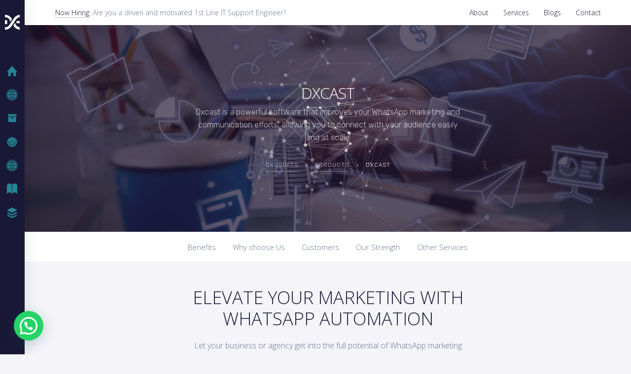

--- FILE ---
content_type: text/html; charset=UTF-8
request_url: https://dxgsofts.uk/products/dxcast/
body_size: 134428
content:


<!DOCTYPE html>
<html lang="en-US" class="no-js">
	<head>
		<meta charset="UTF-8" />
		<meta content="width=device-width, initial-scale=1.0, minimum-scale=1.0, maximum-scale=1.0, user-scalable=no" name="viewport">

		<link rel="profile" href="http://gmpg.org/xfn/11" />
		<link rel="pingback" href="https://dxgsofts.uk/xmlrpc.php" />

		<meta name='robots' content='index, follow, max-image-preview:large, max-snippet:-1, max-video-preview:-1' />

<!-- Google Tag Manager for WordPress by gtm4wp.com -->
<script data-cfasync="false" data-pagespeed-no-defer>
	var gtm4wp_datalayer_name = "dataLayer";
	var dataLayer = dataLayer || [];
</script>
<!-- End Google Tag Manager for WordPress by gtm4wp.com -->
	<!-- This site is optimized with the Yoast SEO plugin v23.3 - https://yoast.com/wordpress/plugins/seo/ -->
	<title>DXcast - Dxgsofts</title>
	<link rel="canonical" href="https://dxgsofts.uk/products/dxcast/" />
	<meta property="og:locale" content="en_US" />
	<meta property="og:type" content="article" />
	<meta property="og:title" content="DXcast - Dxgsofts" />
	<meta property="og:url" content="https://dxgsofts.uk/products/dxcast/" />
	<meta property="og:site_name" content="Dxgsofts" />
	<meta property="article:modified_time" content="2023-12-20T08:41:50+00:00" />
	<meta property="og:image" content="https://dxgsofts.uk/wp-content/uploads/2023/09/corporate-management-strategy-solution-branding-concept.jpg" />
	<meta property="og:image:width" content="1000" />
	<meta property="og:image:height" content="667" />
	<meta property="og:image:type" content="image/jpeg" />
	<meta name="twitter:card" content="summary_large_image" />
	<meta name="twitter:label1" content="Est. reading time" />
	<meta name="twitter:data1" content="7 minutes" />
	<script type="application/ld+json" class="yoast-schema-graph">{"@context":"https://schema.org","@graph":[{"@type":"WebPage","@id":"https://dxgsofts.uk/products/dxcast/","url":"https://dxgsofts.uk/products/dxcast/","name":"DXcast - Dxgsofts","isPartOf":{"@id":"https://dxgsofts.uk/#website"},"primaryImageOfPage":{"@id":"https://dxgsofts.uk/products/dxcast/#primaryimage"},"image":{"@id":"https://dxgsofts.uk/products/dxcast/#primaryimage"},"thumbnailUrl":"https://dxgsofts.uk/wp-content/uploads/2023/09/corporate-management-strategy-solution-branding-concept.jpg","datePublished":"2023-09-14T06:32:21+00:00","dateModified":"2023-12-20T08:41:50+00:00","breadcrumb":{"@id":"https://dxgsofts.uk/products/dxcast/#breadcrumb"},"inLanguage":"en-US","potentialAction":[{"@type":"ReadAction","target":["https://dxgsofts.uk/products/dxcast/"]}]},{"@type":"ImageObject","inLanguage":"en-US","@id":"https://dxgsofts.uk/products/dxcast/#primaryimage","url":"https://dxgsofts.uk/wp-content/uploads/2023/09/corporate-management-strategy-solution-branding-concept.jpg","contentUrl":"https://dxgsofts.uk/wp-content/uploads/2023/09/corporate-management-strategy-solution-branding-concept.jpg","width":1000,"height":667},{"@type":"BreadcrumbList","@id":"https://dxgsofts.uk/products/dxcast/#breadcrumb","itemListElement":[{"@type":"ListItem","position":1,"name":"Home","item":"https://dxgsofts.uk/"},{"@type":"ListItem","position":2,"name":"Products","item":"https://dxgsofts.uk/products/"},{"@type":"ListItem","position":3,"name":"DXcast"}]},{"@type":"WebSite","@id":"https://dxgsofts.uk/#website","url":"https://dxgsofts.uk/","name":"Dxgsofts","description":"","potentialAction":[{"@type":"SearchAction","target":{"@type":"EntryPoint","urlTemplate":"https://dxgsofts.uk/?s={search_term_string}"},"query-input":"required name=search_term_string"}],"inLanguage":"en-US"}]}</script>
	<!-- / Yoast SEO plugin. -->


<link rel='dns-prefetch' href='//www.googletagmanager.com' />
<link rel='dns-prefetch' href='//fonts.googleapis.com' />
<link rel='dns-prefetch' href='//cdnjs.cloudflare.com' />
<link rel="alternate" type="application/rss+xml" title="Dxgsofts &raquo; Feed" href="https://dxgsofts.uk/feed/" />
<link rel="alternate" type="application/rss+xml" title="Dxgsofts &raquo; Comments Feed" href="https://dxgsofts.uk/comments/feed/" />
<link rel="alternate" title="oEmbed (JSON)" type="application/json+oembed" href="https://dxgsofts.uk/wp-json/oembed/1.0/embed?url=https%3A%2F%2Fdxgsofts.uk%2Fproducts%2Fdxcast%2F" />
<link rel="alternate" title="oEmbed (XML)" type="text/xml+oembed" href="https://dxgsofts.uk/wp-json/oembed/1.0/embed?url=https%3A%2F%2Fdxgsofts.uk%2Fproducts%2Fdxcast%2F&#038;format=xml" />
<style id='wp-img-auto-sizes-contain-inline-css' type='text/css'>
img:is([sizes=auto i],[sizes^="auto," i]){contain-intrinsic-size:3000px 1500px}
/*# sourceURL=wp-img-auto-sizes-contain-inline-css */
</style>
<link rel='stylesheet' id='jquery.prettyphoto-css' href='https://dxgsofts.uk/wp-content/plugins/wp-video-lightbox/css/prettyPhoto.css' type='text/css' media='all' />
<link rel='stylesheet' id='video-lightbox-css' href='https://dxgsofts.uk/wp-content/plugins/wp-video-lightbox/wp-video-lightbox.css' type='text/css' media='all' />
<link rel='stylesheet' id='nanosoft-fonts-css' href='https://fonts.googleapis.com/css?family=Open+Sans%3A300%2C300italic%2Cregular%2Citalic%2C600%2C600italic%2C700%2C700italic%2C800%2C800italic%7CRubik%3A300%2C300italic%2Cregular%2Citalic%2C500%2C500italic%2C700%2C700italic%2C900%2C900italic%7CPoppins%3A100%2C100italic%2C200%2C200italic%2C300%2C300italic%2Cregular%2Citalic%2C500%2C500italic%2C600%2C600italic%2C700%2C700italic%2C800%2C800italic%2C900%2C900italic&#038;subset=vietnamese%2Cgreek-ext%2Cgreek%2Clatin-ext%2Clatin%2Ccyrillic%2Ccyrillic-ext%2Chebrew%2Cdevanagari' type='text/css' media='all' />
<link rel='stylesheet' id='nanosoft-components-css' href='https://dxgsofts.uk/wp-content/themes/nanosoft/assets/css/components.css' type='text/css' media='all' />
<link rel='stylesheet' id='nanosoft-css' href='https://dxgsofts.uk/wp-content/themes/nanosoft/assets/css/style.css' type='text/css' media='all' />
<style id='nanosoft-inline-css' type='text/css'>
body, .site, .mask::after, .mask::before { background-color: #f4f4f9; }
.site-header { background-color: #191937; }
.site-topbar { background-color: #ffffff;font-family: Open Sans;font-style: normal;font-size: 14px;line-height: 150%; }
.site-header-sticky, .site-header-sticky .widget.widget_search { background-color: rgba(255, 255, 255, 0.97); }
.content-header { background-color: #ff0055;background-image: url(https://dxgsofts.uk/wp-content/uploads/2023/09/corporate-management-strategy-solution-branding-concept.jpg);background-position: top center;background-repeat: repeat;background-size: 600px auto;background-attachment: scroll;margin-top: 0px;margin-right: 0px;margin-bottom: 80px;margin-left: 0px;padding-top: 80px;padding-right: 0px;padding-bottom: 80px;padding-left: 0px; }
body { font-family: Open Sans;font-weight: 300;color: #62748a;font-size: 1rem;line-height: 1.625em; }
h1 { font-family: Open Sans;font-style: normal;color: #191937;font-size: 3rem;line-height: 1.1em;letter-spacing: -1px; }
h2 { font-family: Open Sans;font-style: normal;color: #191937;font-size: 2.25rem;line-height: 1.2em; }
h3 { font-family: Open Sans;font-style: normal;color: #191937;font-size: 1.875rem;line-height: 1.2em; }
h4 { font-family: Open Sans;font-style: normal;color: #191937;font-size: 1.25rem;line-height: 1.35em; }
h5 { font-family: Open Sans;font-style: normal;color: #191937;font-size: 1.15rem;line-height: 1.35em; }
h6 { font-family: Open Sans;font-style: normal;color: #62748a;text-transform: none;font-size: 1rem;line-height: 1.35em; }
blockquote { font-family: Open Sans;font-style: normal;font-size: 1.125rem; }
.site-header .navigator > .menu > li a { font-family: Open Sans;font-style: normal;color: #ffffff;text-transform: uppercase;font-size: 13px;line-height: 18px;letter-spacing: 1px; }
.site-header-sticky .navigator > .menu > li a { font-family: Rubik;font-style: normal;color: #627792;text-transform: uppercase;font-size: 13px;line-height: 26px;letter-spacing: 1px; }
.content-header .page-title-inner { color: #ffffff;text-transform: uppercase;font-size: 2rem;line-height: 1em; }
.content-header .breadcrumbs, .content-header .down-arrow a, .page-title .subtitle { font-family: Rubik;font-style: normal;color: rgba(255, 255, 255, 0.7);text-transform: uppercase;font-size: 11px;letter-spacing: 1px; }
.widget > .widget-title { font-family: Open Sans;font-style: normal;text-transform: uppercase;font-size: 24px;line-height: 1.1em;letter-spacing: 1px;padding-top: 0px;padding-right: 0px;padding-bottom: 0px;padding-left: 0px;margin-top: 0px;margin-right: 0px;margin-bottom: 20px;margin-left: 0px; }
.widget { font-family: Open Sans;font-weight: 300;text-transform: none;font-size: 15px;line-height: 150%;padding-top: 0px;padding-right: 0px;padding-bottom: 0px;padding-left: 0px;margin-top: 0px;margin-right: 0px;margin-bottom: 50px;margin-left: 0px; }
.sliding-menu { font-family: Open Sans;font-style: normal;text-transform: none;font-size: 1.125rem;line-height: 150%;background-color: #231834; }
.content-bottom-widgets .widget { font-family: Open Sans;font-weight: 300;text-transform: none;font-size: 1.25rem;line-height: 165%;margin-top: 0px;margin-right: 0px;margin-bottom: 50px;margin-left: 0px; }
.content-bottom-widgets .widget-title { font-family: Open Sans;font-style: normal;text-transform: none;font-size: 1.125rem;letter-spacing: 0px; }
.site-footer { border-top: 1px none rgba(14, 43, 92, 0.1);border-right: 0px none #000000;border-bottom: 0px none #000000;border-left: 0px none #000000;background-color: #000000;background-image: url(http://dxgsofts.uk/wp-content/uploads/2018/08/job12-279-chim-01065.jpg);background-position: top center;background-repeat: repeat;background-size: cover;background-attachment: scroll;padding-top: 0px;padding-right: 0px;padding-bottom: 0px;padding-left: 0px; }
.footer-copyright { font-size: 13px; }
.footer-widgets .widget { text-transform: none;font-size: 14px;margin-top: 0px;margin-right: 0px;margin-bottom: 15px;margin-left: 0px; }
.footer-widgets .widget-title { font-family: Poppins;font-style: normal;text-transform: none; }
a { color: #191937; }
a:hover { color: #ff0055; }
.site-header .off-canvas-toggle, .site-header .navigator .menu > li  a, .site-header a { color: rgba(50, 239, 240, 0.5); }
.site-header .off-canvas-toggle:hover, .site-header .navigator .menu > li:hover > a, .site-header a:hover, .site-header .navigator .menu > li.menu-item-expand > a { color: #ffffff; }
.site-header .navigator .menu > li.current-menu-item > a, .site-header .navigator .menu > li.current_page_item > a, .site-header .navigator .menu > li.current-menu-ancestor > a, .site-header .navigator .menu > li.current-menu-parent > a, .site-header .navigator .menu.menu-extras > li > a, .site-header .navigator .menu.menu-extras .search-field, .site-header .off-canvas-toggle, .site-header .off-canvas-toggle:hover { color: #ffffff; }
.site-header-sticky .off-canvas-toggle, .site-header-sticky .navigator .menu > li  a, .site-header-sticky a { color: #0e2b5c; }
.site-header-sticky .off-canvas-toggle:hover, .site-header-sticky .navigator .menu > li:hover > a, .site-header-sticky a:hover { color: #82b541; }
.site-header-sticky .navigator .menu > li.current-menu-item > a, .site-header-sticky .navigator .menu > li.current_page_item > a, .site-header-sticky .navigator .menu > li.current-menu-ancestor > a, .site-header-sticky .navigator .menu > li.current-menu-parent > a, .site-header-sticky .navigator .menu.menu-extras > li > a, .site-header-sticky .navigator .menu.menu-extras .search-field, .site-header-sticky .off-canvas-toggle, .site-header-sticky .off-canvas-toggle:hover { color: #82b541; }
.breadcrumbs a { color: #ffffff; }
.main-sidebar a { color: #0e2b5c; }
.main-sidebar a:hover { color: #19c27f; }
.sliding-menu a { color: #ffffff; }
.content-bottom-widgets a { color: rgba(98, 116, 138, 0.7); }
.wrap { width: 1370px;max-width: 90%; }
.content-body-inner { padding-top: 0px;padding-right: 0px;padding-bottom: 80px;padding-left: 0px; }
.content > .vc_row > .row-inner,.content > .wpb-content-wrapper > .vc_row > .row-inner, .content > .vc_section > .vc_row > .row-inner,.content > .wpb-content-wrapper > .vc_section > .vc_row > .row-inner,.vc_editor.compose-mode .content .vc_element .vc_row .row-inner { width: 1400px;margin: 0 auto; }
.site-header .header-brand { margin-top: 30px;margin-right: 10px;margin-bottom: 60px;margin-left: 10px; }
.site-header .site-header-inner, .site-header .extras { height: 95%; }
.site-header .off-canvas-toggle, .site-header .navigator .menu > li > a, .site-header .menu-extras > li > a { padding-top: 10px;padding-right: 10px;padding-bottom: 10px;padding-left: 10px; }
.site-header-sticky .header-brand { margin-top: 20px;margin-right: 0px;margin-bottom: 20px;margin-left: 0px; }
.site-header-sticky .site-header-inner, .site-header-sticky .extras { height: 64px; }
.site-header-sticky .off-canvas-toggle, .site-header-sticky .navigator .menu, .site-header-sticky .social-icons { margin-top: 0px;margin-right: 0px;margin-bottom: 0px;margin-left: 0px; }
.site-header-sticky .off-canvas-toggle, .site-header-sticky .navigator .menu > li > a, .site-header-sticky .menu-extras > li > a { padding-top: 17px;padding-right: 0px;padding-bottom: 17px;padding-left: 0px; }
.logo.logoDefault { width: 151px;height: auto; }
.logo.logoDark { width: auto;height: auto; }
.sliding-menu .off-canvas-wrap { padding-top: 50px;padding-right: 40px;padding-bottom: 50px;padding-left: 40px; }
.button, input[type="button"], input[type="submit"], button { background: #ffe600;height: 55px;font-family: Open Sans;font-weight: 600;color: #191937;text-transform: uppercase;font-size: 12px;line-height: 55px;letter-spacing: 1px;padding-top: 0px;padding-right: 40px;padding-bottom: 0px;padding-left: 40px;border-top: 0px none #000000;border-right: 0px none #000000;border-bottom: 0px none #000000;border-left: 0px none #000000;border-radius: 0px; }
input, textarea, select { background: #ffffff;font-family: Open Sans;font-style: normal;color: rgba(98, 119, 146, 0.7);font-size: 14px;line-height: 52px;padding-top: 0px;padding-right: 20px;padding-bottom: 0px;padding-left: 20px;border: 1px solid rgba(98, 119, 146, 0.2);border-radius: 0px; }
input, select { height: 55px; }
.content-bottom-widgets { background-color: #ffffff;background-image: url(http://dxgsofts.uk/wp-content/uploads/2019/04/bg-ft2.jpg);background-position: bottom right;background-repeat: no-repeat;background-size: contain;background-attachment: scroll;padding-top: 80px;padding-right: 0px;padding-bottom: 80px;padding-left: 0px; }
.footer-widgets { background-color: #ffffff;padding-top: 60px;padding-right: 0px;padding-bottom: 30px;padding-left: 0px; }
.content-inner[data-grid] .post, .content-inner[data-grid-normal] .post { padding-left: 20.000000px;padding-right: 20.000000px;margin-bottom: 40px; }
.content-inner[data-grid], .content-inner[data-grid-normal] { margin-left: -20px;margin-right: -20px; }
body:not(.is-loaded):after, body:not(.is-loaded):before { content: none !important; }
.site-header-classic .navigator .menu-primary li .sub-menu li:hover > a,
.site-header-sticky .navigator .menu-primary li .sub-menu li:hover > a,
.post-meta .post-author-content a,
.projects-filter ul li.active a,
.contact .row label,
#site .iconlist.iconlist-icon-large li .iconlist-item-content::before,
table thead th,
#site .pricing-table .price-column .price span,
#site .pricing-table .price-column .features li span,
.comment-author .fn,.comment-author .fn a,
.blog-large .blog-readmore:hover {
	color: #191937;
}

.site-topbar .topbar-menu .menu-top li .sub-menu,
.search-results .post a:hover .post-index::after,
input[type="submit"].primary, button[type="submit"].primary,.button.primary,.button.accent::after,
#site .flexslider .flex-direction-nav li a:hover,
#site .vc-hoverbox-wrapper .vc-hoverbox-back button:hover,
#site .vc-hoverbox-wrapper .vc-hoverbox-back .vc_btn3:hover,
.menu-extras li.shopping-cart .widget_shopping_cart_content .buttons .button.checkout,
.projects-grid-alt .project .project-inner,
#site .vc_tta-tabs.vc_tta-style-flat .vc_tta-tabs-container ul.vc_tta-tabs-list li.vc_active a,
.member,
.widget.fixed-menu[class*="q2w3-widget-clone-sidebar"] + .fixed-menu::after,
.wrap_svl_center .pins_animation,
#site .blog-shortcode.post-thumbnail-cover .blog-entries .post .post-image,
#site .pricing-table .price-column .button,
#site .pricing-table .price-column.highlight .button::after,
#site .vc_tta-tabs.vc_tta-style-modern .vc_tta-tabs-container ul.vc_tta-tabs-list li.vc_active a,
#site .vc_tta-tabs.vc_tta-style-classic .vc_tta-panels-container .vc_tta-panels .vc_tta-panel.vc_active .vc_tta-panel-heading,
#site .vc_tta-tabs.vc_tta-style-modern .vc_tta-panels-container .vc_tta-panels .vc_tta-panel.vc_active .vc_tta-panel-heading,
#site .vc_tta-tabs.vc_tta-style-flat .vc_tta-panels-container .vc_tta-panels .vc_tta-panel.vc_active .vc_tta-panel-heading,
#site .vc_tta-tabs.vc_tta-style-outline .vc_tta-panels-container .vc_tta-panels .vc_tta-panel.vc_active .vc_tta-panel-heading,
.widget.widget_shopping_cart .buttons .button.checkout,
.comments-area .comment-respond .comment-form .form-submit input,
#site .vc_row.shape2:after, #site .vc_section.shape2:after,
.blog-grid .post .post-header .post-title:after,
.main-sidebar .widget .widget-title:before,
.navigation.post-navigation .nav-links li h6 a:hover:before,
.navigation.pager-numeric .page-numbers.current,
.navigation.pager-numeric .page-numbers:hover,
.page-links a span:not(.page-links-title):hover,
.page-links > span:not(.page-links-title),
.header-position-left .site-header.site-header-classic .navigator .menu-primary li .sub-menu:before,
.woocommerce-pagination li .page-numbers.current, .woocommerce-pagination li .page-numbers:hover,
.woocommerce .product .woocommerce-tabs .tabs li a::after,
.woocommerce-message,
#site .imagebox.style2 .box-image,
.header-position-left .site-header.site-header-classic .navigator .menu-primary > li.menu-item-has-children.menu-item-expand .menu-item-toggle {
	background-color: #191937;
}

input[type="submit"].primary, button[type="submit"].primary,.button.primary,.button.accent:hover,
.mc4wp-form-fields .sign-up input[type="email"]:focus {
	border-color: #191937;
}

.post-inner:hover .post-title::after,
#site .counter .counter-image i,
#site .iconbox .box-icon i,
.post-meta .post-author-content a:hover,
#site .iconlist.iconlist-icon-small li .iconlist-item-icon::after,
#site .iconlist li i,
.navigation.post-navigation .nav-links li::before,
.go-to-top a::before,
.button-video a[rel="wp-video-lightbox"]::after,
a.video-lightbox:after,
#site .vc_tta-tabs.vc_tta-style-classic .vc_tta-tabs-container ul.vc_tta-tabs-list li:hover a,
#site .vc_tta-tabs.vc_tta-style-classic .vc_tta-tabs-container ul.vc_tta-tabs-list li.vc_active a,
.blog-large .blog-readmore,
.blog-large .blog-readmore:hover::before,
.woocommerce .star-rating span:before,
.navigator .menu-primary > li > a > sup,
.woocommerce .products li:hover .woocommerce-loop-product__title,
.woocommerce .products li .wc-forward:before,
#site .wpcf7-checkbox .wpcf7-list-item input[type="checkbox"]:checked:after,
#site .wpcf7-acceptance .wpcf7-list-item input[type="checkbox"]:checked:after,
#site .imagebox.style2 .box-image .box-header .box-subtitle {
	color: #ff0055;
}

.button::after,input[type="submit"]:hover, button[type="submit"]:hover,.button.accent,
.search-results .post .post-index::after,
.projects-filter ul li a::after,
#site .imagebox .box-content::after,
.social-icons a:hover i,
#site .iconlist.iconlist-icon-xlarge > li .iconlist-item-content ol li::after, 
#site .iconlist.iconlist-icon-xlarge > li .iconlist-item-content ul li::after,
.navigation.post-navigation .nav-links li::after,
#site .vc-hoverbox-wrapper .vc-hoverbox-back button,
#site .vc-hoverbox-wrapper .vc-hoverbox-back .vc_btn3,
#site .flexslider .flex-direction-nav li a,
.go-to-top a::after,
a[rel="wp-video-lightbox"]::before,
#site .vc_tta-accordion .vc_tta-panels-container .vc_tta-panels .vc_tta-panel.vc_active,
.sliding-menu .off-canvas-toggle,
.projects-grid .project .project-inner .project-thumbnail a::before,
.widget.fixed-menu ul.menu li a::before, 
.widget.fixed-menu ul.menu li.current-menu-item a::before, 
.widget.fixed-menu ul.menu li.current-page-item a::before,
#site .owl-pagination .owl-page.active,
#site .vc_tta-tabs.vc_tta-style-classic .vc_tta-tabs-container ul.vc_tta-tabs-list li a::after,
#site .pricing-table .price-column.highlight .popular,
#site .pricing-table .price-column.highlight .button,
.menu-extras li.shopping-cart > a .shopping-cart-items-count,
.comments-area .comment-respond .comment-form .form-submit input:hover,
.blog-large .post-left .post-comments a,
.single-post .post-inner .post-header:after, .single-attachment .post-inner .post-header:after,
.single-post .post-inner .post-meta-data .post-comments a, .single-attachment .post-inner .post-meta-data .post-comments a,
.blog-large .post.sticky .post-inner:before,
#site .vc_row.shape2:before, #site .vc_section.shape2:before,
.main-sidebar .widget:hover .widget-title:before,
body:not(.is-loaded):after,
.woocommerce .onsale,
.site-header-classic .navigator .menu-primary li.style1 > .sub-menu > li > a:after,
.site-header-sticky .navigator .menu-primary li.style1 > .sub-menu > li > a:after,
#site .wpcf7-radio .wpcf7-list-item input[type="radio"]:after,
#site .wpcf7-radio.style1 .wpcf7-list-item input[type="radio"]:checked,
#site .wpcf7-checkbox.style1 .wpcf7-list-item input[type="checkbox"]:checked:before,
#site .wpcf7-radio.style2 .wpcf7-list-item input[type="radio"]:checked:before,
#site .blog-shortcode.post-thumbnail-cover.style2 .blog-entries .blog-grid .post .post-inner:before {
	background-color: #ff0055;
}

.button:hover,input[type="submit"]:hover, button[type="submit"]:hover,
textarea:focus, 
input[type="text"]:focus, 
input[type="password"]:focus, 
input[type="datetime"]:focus, 
input[type="datetime-local"]:focus, 
input[type="date"]:focus, 
input[type="month"]:focus, 
input[type="time"]:focus, 
input[type="week"]:focus, 
input[type="number"]:focus, 
input[type="email"]:focus, 
input[type="url"]:focus, 
input[type="search"]:focus, 
input[type="tel"]:focus, 
input[type="color"]:focus,
input.input-text:focus,
select:focus,
#site .wpcf7-checkbox .wpcf7-list-item input[type="checkbox"]:checked,
#site .wpcf7-checkbox .wpcf7-list-item label:hover input[type="checkbox"],
#site .wpcf7-acceptance .wpcf7-list-item label:hover input[type="checkbox"],
#site .wpcf7-acceptance .wpcf7-list-item input[type="checkbox"]:checked,
#site .wpcf7-checkbox.style1 .wpcf7-list-item input[type="checkbox"]:checked,
#site .wpcf7-checkbox.style1 .wpcf7-list-item label:hover input[type="checkbox"]:checked,
#site .wpcf7-radio.style2 .wpcf7-list-item input[type="radio"]:checked,
#site .wpcf7-radio.style2 .wpcf7-list-item label:hover input[type="radio"]:checked,
.site-header-classic .navigator .menu-primary > li:before {
	border-color: #ff0055;
}

::selection {
	background: #ff0055;
}
::-moz-selection {
	background: #ff0055;
}

#site .vc_row.gradient::before, #site .vc_section.gradient::before {
	background: linear-gradient(360deg, rgba(255,255,255,0) 10%, #191937 90%);
}
#site .vc_row.gradient2::before, #site .vc_section.gradient2::before,
#site .vc_row.gradient4::before, #site .vc_section.gradient4::before {
	background: linear-gradient(180deg, rgba(0,0,0,0) 10%, #191937 90%);
}
#site .vc_row.gradient3::before, #site .vc_section.gradient3::before {
	background: linear-gradient(to right, #191937, rgba(255,255,255,0), #191937);
}

#site .wpb_single_image .vc_single_image-wrapper.vc_box_shadow_3d::after {
	background-image: -webkit-linear-gradient(left, #191937 , #ff0055);
	background-image:      -o-linear-gradient(right, #191937, #ff0055);
	background-image:    -moz-linear-gradient(right, #191937, #ff0055);
	background-image:         linear-gradient(to right, #191937 , #ff0055);
}
/*# sourceURL=nanosoft-inline-css */
</style>
<style id='wp-emoji-styles-inline-css' type='text/css'>

	img.wp-smiley, img.emoji {
		display: inline !important;
		border: none !important;
		box-shadow: none !important;
		height: 1em !important;
		width: 1em !important;
		margin: 0 0.07em !important;
		vertical-align: -0.1em !important;
		background: none !important;
		padding: 0 !important;
	}
/*# sourceURL=wp-emoji-styles-inline-css */
</style>
<link rel='stylesheet' id='wp-block-library-css' href='https://dxgsofts.uk/wp-includes/css/dist/block-library/style.min.css' type='text/css' media='all' />
<style id='global-styles-inline-css' type='text/css'>
:root{--wp--preset--aspect-ratio--square: 1;--wp--preset--aspect-ratio--4-3: 4/3;--wp--preset--aspect-ratio--3-4: 3/4;--wp--preset--aspect-ratio--3-2: 3/2;--wp--preset--aspect-ratio--2-3: 2/3;--wp--preset--aspect-ratio--16-9: 16/9;--wp--preset--aspect-ratio--9-16: 9/16;--wp--preset--color--black: #000000;--wp--preset--color--cyan-bluish-gray: #abb8c3;--wp--preset--color--white: #ffffff;--wp--preset--color--pale-pink: #f78da7;--wp--preset--color--vivid-red: #cf2e2e;--wp--preset--color--luminous-vivid-orange: #ff6900;--wp--preset--color--luminous-vivid-amber: #fcb900;--wp--preset--color--light-green-cyan: #7bdcb5;--wp--preset--color--vivid-green-cyan: #00d084;--wp--preset--color--pale-cyan-blue: #8ed1fc;--wp--preset--color--vivid-cyan-blue: #0693e3;--wp--preset--color--vivid-purple: #9b51e0;--wp--preset--gradient--vivid-cyan-blue-to-vivid-purple: linear-gradient(135deg,rgb(6,147,227) 0%,rgb(155,81,224) 100%);--wp--preset--gradient--light-green-cyan-to-vivid-green-cyan: linear-gradient(135deg,rgb(122,220,180) 0%,rgb(0,208,130) 100%);--wp--preset--gradient--luminous-vivid-amber-to-luminous-vivid-orange: linear-gradient(135deg,rgb(252,185,0) 0%,rgb(255,105,0) 100%);--wp--preset--gradient--luminous-vivid-orange-to-vivid-red: linear-gradient(135deg,rgb(255,105,0) 0%,rgb(207,46,46) 100%);--wp--preset--gradient--very-light-gray-to-cyan-bluish-gray: linear-gradient(135deg,rgb(238,238,238) 0%,rgb(169,184,195) 100%);--wp--preset--gradient--cool-to-warm-spectrum: linear-gradient(135deg,rgb(74,234,220) 0%,rgb(151,120,209) 20%,rgb(207,42,186) 40%,rgb(238,44,130) 60%,rgb(251,105,98) 80%,rgb(254,248,76) 100%);--wp--preset--gradient--blush-light-purple: linear-gradient(135deg,rgb(255,206,236) 0%,rgb(152,150,240) 100%);--wp--preset--gradient--blush-bordeaux: linear-gradient(135deg,rgb(254,205,165) 0%,rgb(254,45,45) 50%,rgb(107,0,62) 100%);--wp--preset--gradient--luminous-dusk: linear-gradient(135deg,rgb(255,203,112) 0%,rgb(199,81,192) 50%,rgb(65,88,208) 100%);--wp--preset--gradient--pale-ocean: linear-gradient(135deg,rgb(255,245,203) 0%,rgb(182,227,212) 50%,rgb(51,167,181) 100%);--wp--preset--gradient--electric-grass: linear-gradient(135deg,rgb(202,248,128) 0%,rgb(113,206,126) 100%);--wp--preset--gradient--midnight: linear-gradient(135deg,rgb(2,3,129) 0%,rgb(40,116,252) 100%);--wp--preset--font-size--small: 13px;--wp--preset--font-size--medium: 20px;--wp--preset--font-size--large: 36px;--wp--preset--font-size--x-large: 42px;--wp--preset--spacing--20: 0.44rem;--wp--preset--spacing--30: 0.67rem;--wp--preset--spacing--40: 1rem;--wp--preset--spacing--50: 1.5rem;--wp--preset--spacing--60: 2.25rem;--wp--preset--spacing--70: 3.38rem;--wp--preset--spacing--80: 5.06rem;--wp--preset--shadow--natural: 6px 6px 9px rgba(0, 0, 0, 0.2);--wp--preset--shadow--deep: 12px 12px 50px rgba(0, 0, 0, 0.4);--wp--preset--shadow--sharp: 6px 6px 0px rgba(0, 0, 0, 0.2);--wp--preset--shadow--outlined: 6px 6px 0px -3px rgb(255, 255, 255), 6px 6px rgb(0, 0, 0);--wp--preset--shadow--crisp: 6px 6px 0px rgb(0, 0, 0);}:where(.is-layout-flex){gap: 0.5em;}:where(.is-layout-grid){gap: 0.5em;}body .is-layout-flex{display: flex;}.is-layout-flex{flex-wrap: wrap;align-items: center;}.is-layout-flex > :is(*, div){margin: 0;}body .is-layout-grid{display: grid;}.is-layout-grid > :is(*, div){margin: 0;}:where(.wp-block-columns.is-layout-flex){gap: 2em;}:where(.wp-block-columns.is-layout-grid){gap: 2em;}:where(.wp-block-post-template.is-layout-flex){gap: 1.25em;}:where(.wp-block-post-template.is-layout-grid){gap: 1.25em;}.has-black-color{color: var(--wp--preset--color--black) !important;}.has-cyan-bluish-gray-color{color: var(--wp--preset--color--cyan-bluish-gray) !important;}.has-white-color{color: var(--wp--preset--color--white) !important;}.has-pale-pink-color{color: var(--wp--preset--color--pale-pink) !important;}.has-vivid-red-color{color: var(--wp--preset--color--vivid-red) !important;}.has-luminous-vivid-orange-color{color: var(--wp--preset--color--luminous-vivid-orange) !important;}.has-luminous-vivid-amber-color{color: var(--wp--preset--color--luminous-vivid-amber) !important;}.has-light-green-cyan-color{color: var(--wp--preset--color--light-green-cyan) !important;}.has-vivid-green-cyan-color{color: var(--wp--preset--color--vivid-green-cyan) !important;}.has-pale-cyan-blue-color{color: var(--wp--preset--color--pale-cyan-blue) !important;}.has-vivid-cyan-blue-color{color: var(--wp--preset--color--vivid-cyan-blue) !important;}.has-vivid-purple-color{color: var(--wp--preset--color--vivid-purple) !important;}.has-black-background-color{background-color: var(--wp--preset--color--black) !important;}.has-cyan-bluish-gray-background-color{background-color: var(--wp--preset--color--cyan-bluish-gray) !important;}.has-white-background-color{background-color: var(--wp--preset--color--white) !important;}.has-pale-pink-background-color{background-color: var(--wp--preset--color--pale-pink) !important;}.has-vivid-red-background-color{background-color: var(--wp--preset--color--vivid-red) !important;}.has-luminous-vivid-orange-background-color{background-color: var(--wp--preset--color--luminous-vivid-orange) !important;}.has-luminous-vivid-amber-background-color{background-color: var(--wp--preset--color--luminous-vivid-amber) !important;}.has-light-green-cyan-background-color{background-color: var(--wp--preset--color--light-green-cyan) !important;}.has-vivid-green-cyan-background-color{background-color: var(--wp--preset--color--vivid-green-cyan) !important;}.has-pale-cyan-blue-background-color{background-color: var(--wp--preset--color--pale-cyan-blue) !important;}.has-vivid-cyan-blue-background-color{background-color: var(--wp--preset--color--vivid-cyan-blue) !important;}.has-vivid-purple-background-color{background-color: var(--wp--preset--color--vivid-purple) !important;}.has-black-border-color{border-color: var(--wp--preset--color--black) !important;}.has-cyan-bluish-gray-border-color{border-color: var(--wp--preset--color--cyan-bluish-gray) !important;}.has-white-border-color{border-color: var(--wp--preset--color--white) !important;}.has-pale-pink-border-color{border-color: var(--wp--preset--color--pale-pink) !important;}.has-vivid-red-border-color{border-color: var(--wp--preset--color--vivid-red) !important;}.has-luminous-vivid-orange-border-color{border-color: var(--wp--preset--color--luminous-vivid-orange) !important;}.has-luminous-vivid-amber-border-color{border-color: var(--wp--preset--color--luminous-vivid-amber) !important;}.has-light-green-cyan-border-color{border-color: var(--wp--preset--color--light-green-cyan) !important;}.has-vivid-green-cyan-border-color{border-color: var(--wp--preset--color--vivid-green-cyan) !important;}.has-pale-cyan-blue-border-color{border-color: var(--wp--preset--color--pale-cyan-blue) !important;}.has-vivid-cyan-blue-border-color{border-color: var(--wp--preset--color--vivid-cyan-blue) !important;}.has-vivid-purple-border-color{border-color: var(--wp--preset--color--vivid-purple) !important;}.has-vivid-cyan-blue-to-vivid-purple-gradient-background{background: var(--wp--preset--gradient--vivid-cyan-blue-to-vivid-purple) !important;}.has-light-green-cyan-to-vivid-green-cyan-gradient-background{background: var(--wp--preset--gradient--light-green-cyan-to-vivid-green-cyan) !important;}.has-luminous-vivid-amber-to-luminous-vivid-orange-gradient-background{background: var(--wp--preset--gradient--luminous-vivid-amber-to-luminous-vivid-orange) !important;}.has-luminous-vivid-orange-to-vivid-red-gradient-background{background: var(--wp--preset--gradient--luminous-vivid-orange-to-vivid-red) !important;}.has-very-light-gray-to-cyan-bluish-gray-gradient-background{background: var(--wp--preset--gradient--very-light-gray-to-cyan-bluish-gray) !important;}.has-cool-to-warm-spectrum-gradient-background{background: var(--wp--preset--gradient--cool-to-warm-spectrum) !important;}.has-blush-light-purple-gradient-background{background: var(--wp--preset--gradient--blush-light-purple) !important;}.has-blush-bordeaux-gradient-background{background: var(--wp--preset--gradient--blush-bordeaux) !important;}.has-luminous-dusk-gradient-background{background: var(--wp--preset--gradient--luminous-dusk) !important;}.has-pale-ocean-gradient-background{background: var(--wp--preset--gradient--pale-ocean) !important;}.has-electric-grass-gradient-background{background: var(--wp--preset--gradient--electric-grass) !important;}.has-midnight-gradient-background{background: var(--wp--preset--gradient--midnight) !important;}.has-small-font-size{font-size: var(--wp--preset--font-size--small) !important;}.has-medium-font-size{font-size: var(--wp--preset--font-size--medium) !important;}.has-large-font-size{font-size: var(--wp--preset--font-size--large) !important;}.has-x-large-font-size{font-size: var(--wp--preset--font-size--x-large) !important;}
/*# sourceURL=global-styles-inline-css */
</style>

<style id='classic-theme-styles-inline-css' type='text/css'>
/*! This file is auto-generated */
.wp-block-button__link{color:#fff;background-color:#32373c;border-radius:9999px;box-shadow:none;text-decoration:none;padding:calc(.667em + 2px) calc(1.333em + 2px);font-size:1.125em}.wp-block-file__button{background:#32373c;color:#fff;text-decoration:none}
/*# sourceURL=/wp-includes/css/classic-themes.min.css */
</style>
<link rel='stylesheet' id='contact-form-7-css' href='https://dxgsofts.uk/wp-content/plugins/contact-form-7/includes/css/styles.css' type='text/css' media='all' />
<link rel='stylesheet' id='powertip-css' href='https://dxgsofts.uk/wp-content/plugins/devvn-image-hotspot/frontend/css/jquery.powertip.min.css' type='text/css' media='all' />
<link rel='stylesheet' id='maps-points-css' href='https://dxgsofts.uk/wp-content/plugins/devvn-image-hotspot/frontend/css/maps_points.css' type='text/css' media='all' />
<link rel='stylesheet' id='tcpt-style-css' href='https://dxgsofts.uk/wp-content/plugins/tc-pricing-table/lib/functions/../../assets/css/tcpt-plugin.css' type='text/css' media='all' />
<link rel='stylesheet' id='font-awesome-css' href='https://dxgsofts.uk/wp-content/plugins/elementor/assets/lib/font-awesome/css/font-awesome.min.css' type='text/css' media='all' />
<link rel='stylesheet' id='wrcptfront-css' href='https://dxgsofts.uk/wp-content/plugins/wrc-pricing-tables/css/wrcpt-front.css' type='text/css' media='all' />
<link rel='stylesheet' id='googleFonts-css' href='//fonts.googleapis.com/css2?family=Open+Sans:ital,wght@0,400;0,600;0,700;1,400;1,600&#038;family=Roboto:wght@400;700&#038;display=swap' type='text/css' media='all' />
<link rel='stylesheet' id='yapt-css' href='https://dxgsofts.uk/wp-content/plugins/ya-pricing-table/public/css/yapt-public.css' type='text/css' media='all' />
<link rel='stylesheet' id='fontawesome-css' href='//cdnjs.cloudflare.com/ajax/libs/font-awesome/5.15.4/css/all.min.css' type='text/css' media='all' />
<link rel='stylesheet' id='joinchat-css' href='https://dxgsofts.uk/wp-content/plugins/creame-whatsapp-me/public/css/joinchat-btn.min.css' type='text/css' media='all' />
<link rel='stylesheet' id='js_composer_front-css' href='https://dxgsofts.uk/wp-content/plugins/js_composer/assets/css/js_composer.min.css' type='text/css' media='all' />
<link rel='stylesheet' id='plugin_css-css' href='https://dxgsofts.uk/wp-content/plugins/animated-headline/css/style.css' type='text/css' media='all' />
<script type="text/javascript" src="https://dxgsofts.uk/wp-includes/js/jquery/jquery.min.js" id="jquery-core-js"></script>
<script type="text/javascript" src="https://dxgsofts.uk/wp-includes/js/jquery/jquery-migrate.min.js" id="jquery-migrate-js"></script>
<script type="text/javascript" src="https://dxgsofts.uk/wp-content/plugins/wp-video-lightbox/js/jquery.prettyPhoto.js" id="jquery.prettyphoto-js"></script>
<script type="text/javascript" id="video-lightbox-js-extra">
/* <![CDATA[ */
var vlpp_vars = {"prettyPhoto_rel":"wp-video-lightbox","animation_speed":"fast","slideshow":"5000","autoplay_slideshow":"false","opacity":"0.80","show_title":"true","allow_resize":"true","allow_expand":"true","default_width":"640","default_height":"480","counter_separator_label":"/","theme":"pp_default","horizontal_padding":"20","hideflash":"false","wmode":"opaque","autoplay":"false","modal":"false","deeplinking":"false","overlay_gallery":"true","overlay_gallery_max":"30","keyboard_shortcuts":"true","ie6_fallback":"true"};
//# sourceURL=video-lightbox-js-extra
/* ]]> */
</script>
<script type="text/javascript" src="https://dxgsofts.uk/wp-content/plugins/wp-video-lightbox/js/video-lightbox.js" id="video-lightbox-js"></script>
<script type="text/javascript" src="https://dxgsofts.uk/wp-content/plugins/ya-pricing-table/public/js/yapt-public.js" id="yapt-js"></script>

<!-- Google tag (gtag.js) snippet added by Site Kit -->
<!-- Google Analytics snippet added by Site Kit -->
<script type="text/javascript" src="https://www.googletagmanager.com/gtag/js?id=GT-KFH8ZG4" id="google_gtagjs-js" async></script>
<script type="text/javascript" id="google_gtagjs-js-after">
/* <![CDATA[ */
window.dataLayer = window.dataLayer || [];function gtag(){dataLayer.push(arguments);}
gtag("set","linker",{"domains":["dxgsofts.uk"]});
gtag("js", new Date());
gtag("set", "developer_id.dZTNiMT", true);
gtag("config", "GT-KFH8ZG4");
//# sourceURL=google_gtagjs-js-after
/* ]]> */
</script>
<script></script><link rel="https://api.w.org/" href="https://dxgsofts.uk/wp-json/" /><link rel="alternate" title="JSON" type="application/json" href="https://dxgsofts.uk/wp-json/wp/v2/pages/2463" /><link rel="EditURI" type="application/rsd+xml" title="RSD" href="https://dxgsofts.uk/xmlrpc.php?rsd" />
<link rel='shortlink' href='https://dxgsofts.uk/?p=2463' />
<meta name="generator" content="Site Kit by Google 1.162.1" /><script>
            WP_VIDEO_LIGHTBOX_VERSION="1.9.12";
            WP_VID_LIGHTBOX_URL="https://dxgsofts.uk/wp-content/plugins/wp-video-lightbox";
                        function wpvl_paramReplace(name, string, value) {
                // Find the param with regex
                // Grab the first character in the returned string (should be ? or &)
                // Replace our href string with our new value, passing on the name and delimeter

                var re = new RegExp("[\?&]" + name + "=([^&#]*)");
                var matches = re.exec(string);
                var newString;

                if (matches === null) {
                    // if there are no params, append the parameter
                    newString = string + '?' + name + '=' + value;
                } else {
                    var delimeter = matches[0].charAt(0);
                    newString = string.replace(re, delimeter + name + "=" + value);
                }
                return newString;
            }
            </script><meta name="viewport" content="width=device-width, initial-scale=1, maximum-scale=1">
<!-- Google Tag Manager for WordPress by gtm4wp.com -->
<!-- GTM Container placement set to automatic -->
<script data-cfasync="false" data-pagespeed-no-defer type="text/javascript">
	var dataLayer_content = {"pagePostType":"page","pagePostType2":"single-page","pagePostAuthor":"Dxgsofts"};
	dataLayer.push( dataLayer_content );
</script>
<script data-cfasync="false">
(function(w,d,s,l,i){w[l]=w[l]||[];w[l].push({'gtm.start':
new Date().getTime(),event:'gtm.js'});var f=d.getElementsByTagName(s)[0],
j=d.createElement(s),dl=l!='dataLayer'?'&l='+l:'';j.async=true;j.src=
'//www.googletagmanager.com/gtm.js?id='+i+dl;f.parentNode.insertBefore(j,f);
})(window,document,'script','dataLayer','GTM-NV6B2WFV');
</script>
<!-- End Google Tag Manager for WordPress by gtm4wp.com --><meta name="generator" content="Elementor 3.28.4; features: e_font_icon_svg, additional_custom_breakpoints, e_local_google_fonts, e_element_cache; settings: css_print_method-external, google_font-enabled, font_display-swap">
			<style>
				.e-con.e-parent:nth-of-type(n+4):not(.e-lazyloaded):not(.e-no-lazyload),
				.e-con.e-parent:nth-of-type(n+4):not(.e-lazyloaded):not(.e-no-lazyload) * {
					background-image: none !important;
				}
				@media screen and (max-height: 1024px) {
					.e-con.e-parent:nth-of-type(n+3):not(.e-lazyloaded):not(.e-no-lazyload),
					.e-con.e-parent:nth-of-type(n+3):not(.e-lazyloaded):not(.e-no-lazyload) * {
						background-image: none !important;
					}
				}
				@media screen and (max-height: 640px) {
					.e-con.e-parent:nth-of-type(n+2):not(.e-lazyloaded):not(.e-no-lazyload),
					.e-con.e-parent:nth-of-type(n+2):not(.e-lazyloaded):not(.e-no-lazyload) * {
						background-image: none !important;
					}
				}
			</style>
			<meta name="generator" content="Powered by WPBakery Page Builder - drag and drop page builder for WordPress."/>
<style data-type="vc_custom-css">.custom-border {
    border-right:1px solid rgba(0,0,0,.1);
}
.iconlist-icon-medium li > div .iconlist-item-content p span {
    opacity:.7;
}
.iconlist-icon-medium li:first-child > div .iconlist-item-content p span {
    opacity:1;
}</style><meta name="generator" content="Powered by Slider Revolution 6.6.16 - responsive, Mobile-Friendly Slider Plugin for WordPress with comfortable drag and drop interface." />
<link rel="icon" href="https://dxgsofts.uk/wp-content/uploads/2023/09/logo-154-150x150.png" sizes="32x32" />
<link rel="icon" href="https://dxgsofts.uk/wp-content/uploads/2023/09/logo-154.png" sizes="192x192" />
<link rel="apple-touch-icon" href="https://dxgsofts.uk/wp-content/uploads/2023/09/logo-154.png" />
<meta name="msapplication-TileImage" content="https://dxgsofts.uk/wp-content/uploads/2023/09/logo-154.png" />
<script>function setREVStartSize(e){
			//window.requestAnimationFrame(function() {
				window.RSIW = window.RSIW===undefined ? window.innerWidth : window.RSIW;
				window.RSIH = window.RSIH===undefined ? window.innerHeight : window.RSIH;
				try {
					var pw = document.getElementById(e.c).parentNode.offsetWidth,
						newh;
					pw = pw===0 || isNaN(pw) || (e.l=="fullwidth" || e.layout=="fullwidth") ? window.RSIW : pw;
					e.tabw = e.tabw===undefined ? 0 : parseInt(e.tabw);
					e.thumbw = e.thumbw===undefined ? 0 : parseInt(e.thumbw);
					e.tabh = e.tabh===undefined ? 0 : parseInt(e.tabh);
					e.thumbh = e.thumbh===undefined ? 0 : parseInt(e.thumbh);
					e.tabhide = e.tabhide===undefined ? 0 : parseInt(e.tabhide);
					e.thumbhide = e.thumbhide===undefined ? 0 : parseInt(e.thumbhide);
					e.mh = e.mh===undefined || e.mh=="" || e.mh==="auto" ? 0 : parseInt(e.mh,0);
					if(e.layout==="fullscreen" || e.l==="fullscreen")
						newh = Math.max(e.mh,window.RSIH);
					else{
						e.gw = Array.isArray(e.gw) ? e.gw : [e.gw];
						for (var i in e.rl) if (e.gw[i]===undefined || e.gw[i]===0) e.gw[i] = e.gw[i-1];
						e.gh = e.el===undefined || e.el==="" || (Array.isArray(e.el) && e.el.length==0)? e.gh : e.el;
						e.gh = Array.isArray(e.gh) ? e.gh : [e.gh];
						for (var i in e.rl) if (e.gh[i]===undefined || e.gh[i]===0) e.gh[i] = e.gh[i-1];
											
						var nl = new Array(e.rl.length),
							ix = 0,
							sl;
						e.tabw = e.tabhide>=pw ? 0 : e.tabw;
						e.thumbw = e.thumbhide>=pw ? 0 : e.thumbw;
						e.tabh = e.tabhide>=pw ? 0 : e.tabh;
						e.thumbh = e.thumbhide>=pw ? 0 : e.thumbh;
						for (var i in e.rl) nl[i] = e.rl[i]<window.RSIW ? 0 : e.rl[i];
						sl = nl[0];
						for (var i in nl) if (sl>nl[i] && nl[i]>0) { sl = nl[i]; ix=i;}
						var m = pw>(e.gw[ix]+e.tabw+e.thumbw) ? 1 : (pw-(e.tabw+e.thumbw)) / (e.gw[ix]);
						newh =  (e.gh[ix] * m) + (e.tabh + e.thumbh);
					}
					var el = document.getElementById(e.c);
					if (el!==null && el) el.style.height = newh+"px";
					el = document.getElementById(e.c+"_wrapper");
					if (el!==null && el) {
						el.style.height = newh+"px";
						el.style.display = "block";
					}
				} catch(e){
					console.log("Failure at Presize of Slider:" + e)
				}
			//});
		  };</script>
		<style type="text/css" id="wp-custom-css">
			.logo.logoDefault {
    width: 101px;
    height: auto;
}

.site-content .page-title .button {
    DISPLAY: NONE;
    margin-top: 15px;
}


.vc_custom_1694682925219 {
    border-bottom-width: 50px !important;
    padding-top: 12% !important;
    padding-right: 12% !important;
    padding-bottom: 24% !important;
    padding-left: 12% !important;
    background-color: #ffffff !important;
}

.header-position-left .site-header.site-header-classic .navigator .menu-primary li .sub-menu li > a, .header-position-left .site-header.site-header-classic .navigator .menu-primary .click .sub-menu li > a, .header-position-left .site-header.site-header-classic .navigator .menu-primary .mega .sub-menu li > a {
    font-size: 23px;
    padding: 0;
    line-height: 150%;
    display: flex;
    flex-direction: row;
    align-items: center;
}

.tcpt_single_column ul li.sign-up {
    DISPLAY: NONE;
    font-size: 25px;
    text-align: center;
}
.tcpt_single_column ul li.price {
    font-size: 47px;
    padding: 35px 0px 35px 80px;
    font-weight: bold;
    list-style: none;
}

.tcpt_single_column ul li {
    font-size: 15px;
    font-weight: 600;
    list-style: none;
}

.content-header{
	background-color:#00375b;
}

.projects-grid-alt .project .project-inner .project-info-inner .project-title{
	  font-size: 1rem;
    color: #000000;
    font-weight: 600;
    text-transform: uppercase;
}
.projects-grid-alt .project .project-inner .project-info .project-info-inner
 {
    margin: 0 auto;
}
ul.dxgs-list {
    padding-left: 20px;
}
ul.dxgs-list li {
    list-style: disc;
    line-height: 35px;
	  font-size:15px;
}

.vc_custom_1694860642063\.dxgs-react-iclist {
    padding-right: 30px !important;
    padding-bottom: 30px !important;
    padding-left: 30px !important;
    background-color: #9b71cc !important;
}

.vc_custom_1694862345074\.dxgs-shopiy-iclist {
    padding-right: 30px !important;
    padding-bottom: 30px !important;
    padding-left: 30px !important;
    background-color: #006dd2 !important;
}

.vc_custom_1694862354010\.dxgs-pwa-iclist {
    padding-right: 30px !important;
    padding-bottom: 30px !important;
    padding-left: 30px !important;
    background-color: #795548 !important;
}

.shadow.vc_custom_1694862362621\.dxgs-squarespace-iclist {
    padding-right: 30px !important;
    padding-bottom: 30px !important;
    padding-left: 30px !important;
    background-color: #4CAF50 !important;
}

ul.iconlist.iconlist.iconlist-icon-medium.columns-4.dxgs-features-box li > div {
    min-height: 220px;
}

ul.iconlist.iconlist.iconlist-icon-medium.columns-4.dxgs-features-box li > div .iconlist-item-content h5.qodef-m-title {
    font-size: 16px;
    font-weight: 500;
}

.shadow.vc_custom_1697863984370\.verified-whatsapp, .shadow.vc_custom_1697864024323\.unlimited-messaging, .shadow.vc_custom_1697864066263\.seamless-whatsapp{
	    padding-right: 30px !important;
    padding-bottom: 30px !important;
    padding-left: 30px !important;
}

.shadow.vc_custom_1697863984370\.verified-whatsapp{
	    background-color: #5c805c !important;
}

.shadow.vc_custom_1697864024323\.unlimited-messaging{
		    background-color: #673ab7 !important;
}

.shadow.vc_custom_1697864066263\.seamless-whatsapp{
	    background-color: #561f56 !important;
}

body.page-id-3082 .content-header.content-header-center.content-header-featured.vc_row {
    margin-bottom: 0px;
}

.iconbox.dsgsFeaturesiconBox {
    padding: 30px !important;
    background: #020024 !important;
    background: linear-gradient(139deg, #020024 0%, #191937 35%, #258493 100%) !important;
    border-radius: 30px !important;
    box-shadow: -3px 3px 8px #0f344b54 !important;
}

.iconbox.dsgsFeaturesiconBox h4.box-title {
    color: #fff;
    text-align: left;
    font-size: 18px;
    line-height: 25px;
    font-weight: 500;
}

.iconbox.dsgsFeaturesiconBox .box-detail p {
    color: #dfdfdf;
    text-align: left;
    margin-top: 10px;
    font-size: 14px;
}

/* .iconbox.dsgsFeaturesiconBox {
    min-height: 340px !important;
} */

#site .iconlist.iconlist-icon-medium li > div .iconlist-item-content br {
    display: none !important;
}

.iconlist-icon-medium li > div .iconlist-item-content p span{
	opacity:1 !important;
}

ul.iconlist.iconlist.iconlist-icon-medium.columns-4.dxgs-icoprent-list li > div {
    min-height: 300px;
}

.iconbox.dxgs-service-box-parent h4.box-title {
    color: #fff;
    text-align: left;
    font-size: 1.25rem;
    line-height: 1.4em;
    font-family: Open Sans;
    font-weight: 600;
}

.iconbox.dxgs-service-box-parent .box-detail p {
    color: rgb(255 255 255 / 88%);
    text-align: left;
    font-size: 15px;
    font-weight: 400;
    font-family: Open Sans;
}

.iconbox.dxgs-service-box-parent .box-readmore {
    margin-top: 20px !important;
    text-align: left;
}

.iconbox.dxgs-service-box-parent .box-readmore a.button.no-bg {
    color: #000000;
}

.iconbox.dxgs-service-box-parent .box-readmore a.button.no-bg:hover {
    color: #fff;
}

.iconbox.dxgs-service-box-parent .box-readmore a.button.no-bg:after{
	display:none;
}

.iconbox.dxgs-service-box-parent {
    border-radius: 0px !important;
}


@media screen and (max-width: 640px) {
	.dsgsFeaturesiconBoxparent.wpb_column.vc_column_container.vc_col-sm-4 {
    padding-bottom: 30px !important;
}
	.dsgsspacer{
		height:0px !important;
	}
  }		</style>
		<style type="text/css" data-type="vc_shortcodes-default-css">.vc_do_custom_heading{margin-bottom:0.625rem;margin-top:0;}.vc_do_custom_heading{margin-bottom:0.625rem;margin-top:0;}.vc_do_custom_heading{margin-bottom:0.625rem;margin-top:0;}</style><style type="text/css" data-type="vc_shortcodes-custom-css">.vc_custom_1575628827049{margin-top: -80px !important;background-color: #ffffff !important;}.vc_custom_1575628848528{background-color: #ffffff !important;}.vc_custom_1575628894223{padding-top: 80px !important;padding-bottom: 30px !important;background-color: #ffffff !important;}.vc_custom_1703061708901{padding-top: 80px !important;padding-bottom: 80px !important;}.vc_custom_1575628916278{padding-top: 80px !important;padding-bottom: 180px !important;background-color: #322943 !important;}.vc_custom_1575628935459{padding-top: 100px !important;}.vc_custom_1575628942967{padding-top: 40px !important;}.vc_custom_1575629379269{margin-right: -15px !important;margin-left: -15px !important;padding-top: 50px !important;}.vc_custom_1575628842663{background-color: #ffffff !important;}.vc_custom_1701149073143{padding-right: 30px !important;padding-bottom: 30px !important;padding-left: 30px !important;background-color: #71cbcc !important;}.vc_custom_1701149153990{padding-right: 30px !important;padding-bottom: 30px !important;padding-left: 30px !important;background-color: #244189 !important;}.vc_custom_1701149186123{padding-right: 30px !important;padding-bottom: 30px !important;padding-left: 30px !important;background-color: #f9734d !important;}.vc_custom_1701149225019{padding-right: 30px !important;padding-bottom: 30px !important;padding-left: 30px !important;background-color: #191937 !important;}.vc_custom_1703061699173{margin-top: -170px !important;}.vc_custom_1575628852218{padding-top: 100px !important;padding-bottom: 30px !important;}.vc_custom_1575629214601{padding-top: 35px !important;}.vc_custom_1555991134461{margin-right: 17.5px !important;margin-left: 17.5px !important;background-image: url(http://dxgsofts.uk/wp-content/uploads/2018/05/285-jir-60871-nam-eye-id-392451-jpeg1.jpg?id=141) !important;background-position: center !important;background-repeat: no-repeat !important;background-size: cover !important;}.vc_custom_1555991711406{margin-right: 17.5px !important;margin-left: 17.5px !important;padding-top: 12% !important;padding-right: 15% !important;padding-bottom: 12% !important;padding-left: 15% !important;background-color: #32f0f0 !important;}.vc_custom_1554110332900{padding-right: 5% !important;padding-left: 5% !important;}.vc_custom_1575629226252{margin-top: -130px !important;}.vc_custom_1575629078970{background-color: #ffffff !important;}.vc_custom_1575629026623{border-top-width: 20px !important;padding-top: 10% !important;padding-right: 9% !important;padding-bottom: 10% !important;padding-left: 9% !important;border-top-color: rgba(0,155,187,0.7) !important;border-top-style: solid !important;}.vc_custom_1575629064870{border-top-width: 20px !important;padding-top: 10% !important;padding-right: 9% !important;padding-bottom: 10% !important;padding-left: 9% !important;border-top-color: #009bbb !important;border-top-style: solid !important;}.vc_custom_1694846279795{border-top-width: 15px !important;border-right-width: 0px !important;border-bottom-width: 0px !important;border-left-width: 0px !important;padding-top: 0px !important;padding-right: 10% !important;padding-bottom: 5% !important;padding-left: 10% !important;background-color: #ffffff !important;border-left-color: #a951ed !important;border-left-style: solid !important;border-right-color: #a951ed !important;border-right-style: solid !important;border-top-color: #a951ed !important;border-top-style: solid !important;border-bottom-color: #a951ed !important;border-bottom-style: solid !important;border-radius: 1px !important;}.vc_custom_1694846287189{border-top-width: 15px !important;border-right-width: 0px !important;border-bottom-width: 0px !important;border-left-width: 0px !important;padding-top: 0px !important;padding-right: 10% !important;padding-bottom: 5% !important;padding-left: 10% !important;background-color: #ffffff !important;border-left-color: #ff8bab !important;border-left-style: solid !important;border-right-color: #ff8bab !important;border-right-style: solid !important;border-top-color: #ff8bab !important;border-top-style: solid !important;border-bottom-color: #ff8bab !important;border-bottom-style: solid !important;border-radius: 1px !important;}.vc_custom_1694773860538{border-top-width: 15px !important;border-right-width: 0px !important;border-bottom-width: 0px !important;border-left-width: 0px !important;padding-top: 0px !important;padding-right: 10% !important;padding-bottom: 5% !important;padding-left: 10% !important;background-color: #ffffff !important;border-left-color: #ffae0c !important;border-left-style: solid !important;border-right-color: #ffae0c !important;border-right-style: solid !important;border-top-color: #ffae0c !important;border-top-style: solid !important;border-bottom-color: #ffae0c !important;border-bottom-style: solid !important;border-radius: 1px !important;}.vc_custom_1694846299695{border-top-width: 15px !important;border-right-width: 0px !important;border-bottom-width: 0px !important;border-left-width: 0px !important;padding-top: 0px !important;padding-right: 10% !important;padding-bottom: 5% !important;padding-left: 10% !important;background-color: #ffffff !important;border-left-color: #02ccba !important;border-left-style: solid !important;border-right-color: #02ccba !important;border-right-style: solid !important;border-top-color: #02ccba !important;border-top-style: solid !important;border-bottom-color: #02ccba !important;border-bottom-style: solid !important;border-radius: 1px !important;}.vc_custom_1695101797361{border-top-width: 15px !important;border-right-width: 0px !important;border-bottom-width: 0px !important;border-left-width: 0px !important;padding-top: 0px !important;padding-right: 10% !important;padding-bottom: 5% !important;padding-left: 10% !important;background-color: #ffffff !important;border-left-color: #ff5483 !important;border-left-style: solid !important;border-right-color: #ff5483 !important;border-right-style: solid !important;border-top-color: #ff5483 !important;border-top-style: solid !important;border-bottom-color: #ff5483 !important;border-bottom-style: solid !important;border-radius: 1px !important;}</style><noscript><style> .wpb_animate_when_almost_visible { opacity: 1; }</style></noscript>		
		<!-- Google Tag Manager -->
<script>(function(w,d,s,l,i){w[l]=w[l]||[];w[l].push({'gtm.start':
new Date().getTime(),event:'gtm.js'});var f=d.getElementsByTagName(s)[0],
j=d.createElement(s),dl=l!='dataLayer'?'&l='+l:'';j.async=true;j.src=
'https://www.googletagmanager.com/gtm.js?id='+i+dl;f.parentNode.insertBefore(j,f);
})(window,document,'script','dataLayer','GTM-NV6B2WFV');</script>
<!-- End Google Tag Manager -->
	<link rel='stylesheet' id='vc_font_awesome_5_shims-css' href='https://dxgsofts.uk/wp-content/plugins/js_composer/assets/lib/vendor/node_modules/@fortawesome/fontawesome-free/css/v4-shims.min.css' type='text/css' media='all' />
<link rel='stylesheet' id='vc_font_awesome_6-css' href='https://dxgsofts.uk/wp-content/plugins/js_composer/assets/lib/vendor/node_modules/@fortawesome/fontawesome-free/css/all.min.css' type='text/css' media='all' />
<link rel='stylesheet' id='rs-plugin-settings-css' href='https://dxgsofts.uk/wp-content/plugins/revslider/public/assets/css/rs6.css' type='text/css' media='all' />
<style id='rs-plugin-settings-inline-css' type='text/css'>
#rs-demo-id {}
/*# sourceURL=rs-plugin-settings-inline-css */
</style>
</head>
	<body class="wp-singular page-template page-template-tmpl page-template-template-fullwidth page-template-tmpltemplate-fullwidth-php page page-id-2463 page-child parent-pageid-2455 wp-theme-nanosoft sliding-desktop-off sliding-slide layout-wide sidebar-none wpb-js-composer js-comp-ver-8.4.1 vc_responsive elementor-default elementor-kit-2948" itemscope="itemscope" itemtype="https://schema.org/WebPage">
		
<!-- GTM Container placement set to automatic -->
<!-- Google Tag Manager (noscript) -->
				<noscript><iframe src="https://www.googletagmanager.com/ns.html?id=GTM-NV6B2WFV" height="0" width="0" style="display:none;visibility:hidden" aria-hidden="true"></iframe></noscript>
<!-- End Google Tag Manager (noscript) -->				
		<!-- Google Tag Manager (noscript) -->
<noscript><iframe src="https://www.googletagmanager.com/ns.html?id=GTM-NV6B2WFV"
height="0" width="0" style="display:none;visibility:hidden"></iframe></noscript>
<!-- End Google Tag Manager (noscript) -->

		<div id="site" class="site wrap header-position-left full-content">
			
			
	<div id="site-topbar" class="site-topbar">
		<div class="wrap">
			<div class="site-topbar-inner">
				
									<div class="topbar-text">
						<a href="http://dxgsofts.uk/careers/" class="dot">Now Hiring:</a> Are you a driven and motivated 1st Line IT Support Engineer?					</div>
					<!-- /.topbar-text -->
				
				<div class="topbar-menu">
											<ul id="menu-top-menu" class="menu menu-top"><li id="menu-item-2413" class="menu-item menu-item-type-post_type menu-item-object-page menu-item-2413"><a href="https://dxgsofts.uk/about/" data-ps2id-api="true">About</a></li>
<li id="menu-item-2414" class="menu-item menu-item-type-post_type menu-item-object-page menu-item-2414"><a href="https://dxgsofts.uk/services/" data-ps2id-api="true">Services</a></li>
<li id="menu-item-1804" class="menu-item menu-item-type-post_type menu-item-object-page menu-item-1804"><a href="https://dxgsofts.uk/blogs/" data-ps2id-api="true">Blogs</a></li>
<li id="menu-item-1756" class="menu-item menu-item-type-post_type menu-item-object-page menu-item-1756"><a href="https://dxgsofts.uk/contact-us/" data-ps2id-api="true">Contact</a></li>
</ul>						<!-- /.topbar-menu -->
									</div>

							</div>
		</div>
	</div>
	
	<div id="site-header" class="site-header site-header-classic header-brand-left header-shadow">
		<div class="site-header-inner wrap">

			<div class="header-content">
				<div class="header-brand">
					<a href="https://dxgsofts.uk">
						<img src="https://dxgsofts.uk/wp-content/uploads/2023/09/w15130-1.svg" srcset="https://dxgsofts.uk/wp-content/uploads/2023/09/w15130-1.svg 1x, https://dxgsofts.uk/wp-content/uploads/2023/09/w15130.svg 2x" alt="Dxgsofts" class="logo logoDefault" />					</a>
				</div>


									<nav class="navigator" itemscope="itemscope" itemtype="http://schema.org/SiteNavigationElement">

													<div class="nav-info">
								<div class="aligncenter"><p><a href="http://dxgsofts.uk/contact-us/" class="button small accent square full">CONTACT US</a></p>
<div>Have any questions?</div>
<a href="mailto:mail@dxgsofts.com">mail@dxgsofts.com</a></div>							</div>
						
						<ul id="menu-main-menu" class="menu menu-primary"><li id="menu-item-1796" class="menu-item menu-item-type-post_type menu-item-object-page menu-item-home menu-item-1796"><a href="https://dxgsofts.uk/" data-ps2id-api="true"><i class="ion-home"></i>Home</a></li>
<li id="menu-item-1797" class="menu-item menu-item-type-post_type menu-item-object-page menu-item-has-children menu-item-1797"><a href="https://dxgsofts.uk/about/" data-ps2id-api="true"><i class="ion-ios-world"></i>Company</a>
<ul class="sub-menu">
	<li id="menu-item-2178" class="menu-item menu-item-type-post_type menu-item-object-page menu-item-2178"><a href="https://dxgsofts.uk/about/" data-ps2id-api="true">About</a></li>
	<li id="menu-item-2174" class="menu-item menu-item-type-post_type menu-item-object-page menu-item-2174"><a href="https://dxgsofts.uk/careers/" data-ps2id-api="true">Careers</a></li>
	<li id="menu-item-2175" class="menu-item menu-item-type-post_type menu-item-object-page menu-item-2175"><a href="https://dxgsofts.uk/faq/" data-ps2id-api="true">FAQ</a></li>
	<li id="menu-item-2176" class="menu-item menu-item-type-post_type menu-item-object-page menu-item-2176"><a href="https://dxgsofts.uk/contact-us/" data-ps2id-api="true">Contact Us</a></li>
	<li id="menu-item-2823" class="menu-item menu-item-type-post_type menu-item-object-page menu-item-2823"><a href="https://dxgsofts.uk/pricing-and-plans/" data-ps2id-api="true">Pricing and Plans</a></li>
</ul>
</li>
<li id="menu-item-2469" class="menu-item menu-item-type-post_type menu-item-object-page current-page-ancestor menu-item-has-children menu-item-2469"><a href="https://dxgsofts.uk/products/" data-ps2id-api="true"><i class="ion-ios-box"></i>Products</a>
<ul class="sub-menu">
	<li id="menu-item-2470" class="menu-item menu-item-type-post_type menu-item-object-page menu-item-2470"><a href="https://dxgsofts.uk/products/biz-gifts/" data-ps2id-api="true"><img src="http://dxgsofts.uk/wp-content/uploads/2019/04/3.svg" alt="1">Biz Gifts</a></li>
	<li id="menu-item-2473" class="menu-item menu-item-type-post_type menu-item-object-page menu-item-2473"><a href="https://dxgsofts.uk/products/crmpromax/" data-ps2id-api="true"><img src="http://dxgsofts.uk/wp-content/uploads/2019/04/4.svg" alt="1">CRM ProMax</a></li>
	<li id="menu-item-2475" class="menu-item menu-item-type-post_type menu-item-object-page menu-item-2475"><a href="https://dxgsofts.uk/products/pack-and-control/" data-ps2id-api="true"><img src="http://dxgsofts.uk/wp-content/uploads/2019/04/1.svg" alt="1">Meta Pack and Control</a></li>
	<li id="menu-item-3080" class="menu-item menu-item-type-post_type menu-item-object-page menu-item-3080"><a href="https://dxgsofts.uk/products/my-meta/" data-ps2id-api="true"><img src="https://dxgsofts.uk/wp-content/uploads/2019/04/5.svg" alt="1">MyMetaApp</a></li>
	<li id="menu-item-2523" class="menu-item menu-item-type-post_type menu-item-object-page current-page-ancestor menu-item-2523"><a href="https://dxgsofts.uk/products/" data-ps2id-api="true"><i class="size-48 ion-ios-plus-outline"></i>All Products</a></li>
</ul>
</li>
<li id="menu-item-2478" class="menu-item menu-item-type-post_type menu-item-object-page menu-item-has-children menu-item-2478"><a href="https://dxgsofts.uk/services/" data-ps2id-api="true"><i class="ion-ios-cog"></i>Services</a>
<ul class="sub-menu">
	<li id="menu-item-751" class="menu-item menu-item-type-post_type menu-item-object-page menu-item-751"><a href="https://dxgsofts.uk/services/it-support/" data-ps2id-api="true"><img src="http://dxgsofts.uk/wp-content/uploads/2019/04/2.svg" alt="1">IT Support</a></li>
	<li id="menu-item-2173" class="menu-item menu-item-type-post_type menu-item-object-page menu-item-2173"><a href="https://dxgsofts.uk/services/it-consultancy/" data-ps2id-api="true"><img src="http://dxgsofts.uk/wp-content/uploads/2019/04/5.svg" alt="1">IT Consultancy</a></li>
	<li id="menu-item-2172" class="menu-item menu-item-type-post_type menu-item-object-page menu-item-2172"><a href="https://dxgsofts.uk/services/custom-software/" data-ps2id-api="true"><img src="http://dxgsofts.uk/wp-content/uploads/2019/04/6.svg" alt="1">Custom Software</a></li>
	<li id="menu-item-3220" class="menu-item menu-item-type-post_type menu-item-object-page menu-item-3220"><a href="https://dxgsofts.uk/services/website-development/" data-ps2id-api="true"><img src="http://dxgsofts.uk/wp-content/uploads/2019/04/4.svg" alt="1">Website Development</a></li>
	<li id="menu-item-2606" class="menu-item menu-item-type-post_type menu-item-object-page menu-item-2606"><a href="https://dxgsofts.uk/services/research-and-development/" data-ps2id-api="true"><img src="http://dxgsofts.uk/wp-content/uploads/2019/04/1.svg" alt="1">Research and Development</a></li>
	<li id="menu-item-2605" class="menu-item menu-item-type-post_type menu-item-object-page menu-item-2605"><a href="https://dxgsofts.uk/services/mobile-app-development/" data-ps2id-api="true"><img src="http://dxgsofts.uk/wp-content/uploads/2019/04/3.svg" alt="1">Mobile App Development</a></li>
	<li id="menu-item-1793" class="menu-item menu-item-type-post_type menu-item-object-page menu-item-1793"><a href="https://dxgsofts.uk/services/" data-ps2id-api="true"><i class="size-48 ion-ios-plus-outline"></i>All Services</a></li>
</ul>
</li>
<li id="menu-item-2524" class="menu-item menu-item-type-post_type menu-item-object-page menu-item-2524"><a href="https://dxgsofts.uk/ideas/" data-ps2id-api="true"><i class="ion-ios-world"></i>Ideas</a></li>
<li id="menu-item-2183" class="menu-item menu-item-type-post_type menu-item-object-page menu-item-2183"><a href="https://dxgsofts.uk/blogs/" data-ps2id-api="true"><i class="ion-ios-book"></i>Blogs</a></li>
<li id="menu-item-2798" class="menu-item menu-item-type-post_type menu-item-object-page menu-item-2798"><a href="https://dxgsofts.uk/case-studies/" data-ps2id-api="true"><i class="ion-social-buffer"></i>Case Studies</a></li>
</ul>					</nav>
				
				
				<div class="extras">
											<div class="header-info-text">
							Copyright © 2026 DX Global Software Solutions						</div>
					
					<div class="social-icons"><a href="https://www.facebook.com/DXGSofts" data-tooltip="facebook" target="_blank"><i class="fa fa-facebook-f"></i></a><a href="https://twitter.com/dxgsofts" data-tooltip="twitter" target="_blank"><i class="fa fa-twitter"></i></a><a href="https://www.linkedin.com/company/dxgsofts/" data-tooltip="linkedin" target="_blank"><i class="fa fa-linkedin"></i></a><a href="https://www.instagram.com/dxgsofts/" data-tooltip="Instagram" target="_blank"><i class="fa fa-instagram"></i></a><a href="https://www.youtube.com/channel/UCI9LiF9PYJCPTeKSsgMY6ww?view_as=subscriber" data-tooltip="Youtube" target="_blank"><i class="fa fa-youtube"></i></a></div>
									</div>
			

					<a href="javascript:;" data-target="off-canvas-right" class="off-canvas-toggle">
		<span></span>
	</a>
				
			</div>			
		</div>
		<!-- /.site-header-inner -->
	</div>
	<!-- /.site-header -->

	
			<div id="site-content" class="site-content">
				
	<div class="content-header content-header-center content-header-featured vc_row">
					<canvas></canvas>
				<div class="content-header-inner wrap">
			<div class="page-title-wrap">
				
				

									<div class="page-title">
						<h1 class="page-title-inner">DXcast</h1><p class="subtitle">Dxcast is a powerful software that improves your WhatsApp marketing and communication efforts, allowing you to connect with your audience easily and at scale</p>					</div>
				
									<div class="breadcrumbs">
						<div class="breadcrumbs-inner">
							<!-- Breadcrumb NavXT 7.4.1 -->
<span property="itemListElement" typeof="ListItem"><a property="item" typeof="WebPage" title="Go to Dxgsofts." href="https://dxgsofts.uk" class="home" ><span property="name">Dxgsofts</span></a><meta property="position" content="1"></span> &gt; <span property="itemListElement" typeof="ListItem"><a property="item" typeof="WebPage" title="Go to Products." href="https://dxgsofts.uk/products/" class="post post-page" ><span property="name">Products</span></a><meta property="position" content="2"></span> &gt; <span property="itemListElement" typeof="ListItem"><span property="name" class="post post-page current-item">DXcast</span><meta property="url" content="https://dxgsofts.uk/products/dxcast/"><meta property="position" content="3"></span>						</div>
					</div>
							</div>
		</div>
			</div>

				<div id="content-body" class="content-body">
					<div class="content-body-inner wrap">
							<!-- The main content -->
							<main id="main-content" class="main-content" itemprop="mainContentOfPage">
								<div class="main-content-inner">
    <div class="content">
        <div class="wpb-content-wrapper"><div style="" class="vc_row wpb_row vc_row-fluid vc_custom_1575628827049 vc_row-has-fill"><div class="row-inner"><div class="wpb_column vc_column_container vc_col-sm-12 vc_hidden-sm vc_hidden-xs"><div class="vc_column-inner"><div class="wpb_wrapper"><div  class="wpb_widgetised_column wpb_content_element">
		<div class="wpb_wrapper">
			
			<div id="nav_menu-7" class="widget-odd widget-last widget-first widget-1 fixed-menu widget widget_nav_menu"><div class="menu-services-container"><ul id="menu-services" class="menu"><li id="menu-item-1192" class="menu-item menu-item-type-custom menu-item-object-custom menu-item-1192"><a href="#overview" data-ps2id-api="true">Benefits</a></li>
<li id="menu-item-1193" class="menu-item menu-item-type-custom menu-item-object-custom menu-item-1193"><a href="#solutions" data-ps2id-api="true">Why choose Us</a></li>
<li id="menu-item-1195" class="menu-item menu-item-type-custom menu-item-object-custom menu-item-1195"><a href="#customers" data-ps2id-api="true">Customers</a></li>
<li id="menu-item-2126" class="menu-item menu-item-type-custom menu-item-object-custom menu-item-2126"><a href="#why" data-ps2id-api="true">Our Strength</a></li>
<li id="menu-item-1200" class="menu-item menu-item-type-custom menu-item-object-custom menu-item-1200"><a href="#other" data-ps2id-api="true">Other Services</a></li>
</ul></div></div>
		</div>
	</div>
</div></div></div></div></div><section style="" id="overview" class="vc_section"><div style="" class="vc_row wpb_row vc_row-fluid vc_custom_1575629379269"><div class="row-inner"><div class="wpb_column vc_column_container vc_col-sm-12"><div class="vc_column-inner"><div class="wpb_wrapper"><div class="vc_row wpb_row vc_inner vc_row-fluid"><div class="wpb_column vc_column_container vc_col-sm-3"><div class="vc_column-inner"><div class="wpb_wrapper"></div></div></div><div class="wpb_column vc_column_container vc_col-sm-6"><div class="vc_column-inner"><div class="wpb_wrapper"><h2 style="text-align: center" class="vc_custom_heading vc_do_custom_heading" >ELEVATE YOUR MARKETING WITH WHATSAPP AUTOMATION</h2><div class="vc_empty_space"   style="height: 20px"><span class="vc_empty_space_inner"></span></div>
	<div class="wpb_text_column wpb_content_element" >
		<div class="wpb_wrapper">
			<section class="elementor-section elementor-top-section elementor-element elementor-element-bc139fe qodef-elementor-content-grid elementor-section-boxed elementor-section-height-default elementor-section-height-default" data-id="bc139fe" data-element_type="section" data-settings="{&quot;background_background&quot;:&quot;classic&quot;}">
<div class="elementor-container elementor-column-gap-default">
<div class="elementor-column elementor-col-100 elementor-top-column elementor-element elementor-element-6aadf91" data-id="6aadf91" data-element_type="column" data-settings="{&quot;background_background&quot;:&quot;classic&quot;}">
<div class="elementor-widget-wrap elementor-element-populated">
<section class="elementor-section elementor-inner-section elementor-element elementor-element-7e07938 elementor-section-full_width elementor-section-content-middle elementor-section-height-default elementor-section-height-default qodef-elementor-content-no" data-id="7e07938" data-element_type="section" data-settings="{&quot;background_background&quot;:&quot;classic&quot;}">
<div class="elementor-container elementor-column-gap-default">
<div class="elementor-column elementor-col-50 elementor-inner-column elementor-element elementor-element-1ae7b28" data-id="1ae7b28" data-element_type="column">
<div class="elementor-widget-wrap elementor-element-populated">
<div class="elementor-element elementor-element-f5acd6e elementor-widget__width-initial elementor-widget-tablet__width-inherit elementor-widget elementor-widget-webon_core_info_section" data-id="f5acd6e" data-element_type="widget" data-widget_type="webon_core_info_section.default">
<div class="elementor-widget-container">
<div class="qodef-shortcode qodef-m qodef-info-section qodef-layout--standard ">
<div class="qodef-m-holder">
<div class="qodef-m-info">
<div class="qodef-m-wrapper">
<div class="qodef-m-info-text" style="text-align: center;">Let your business or agency get into the full potential of WhatsApp marketing by connecting with your audience with ease. DxCast&#8217;s innovative SaaS solution and white-label capabilities give you complete control over your brand and data.</div>
</div>
</div>
</div>
</div>
</div>
</div>
<div class="elementor-element elementor-element-74e9a12 elementor-widget elementor-widget-spacer" data-id="74e9a12" data-element_type="widget" data-widget_type="spacer.default">
<div class="elementor-widget-container">
<div class="elementor-spacer">
<div class="elementor-spacer-inner"></div>
</div>
</div>
</div>
<div class="elementor-element elementor-element-39024cb elementor-widget elementor-widget-spacer" data-id="39024cb" data-element_type="widget" data-widget_type="spacer.default">
<div class="elementor-widget-container">
<div class="elementor-spacer">
<div class="elementor-spacer-inner"></div>
</div>
</div>
</div>
</div>
</div>
<div class="elementor-column elementor-col-50 elementor-inner-column elementor-element elementor-element-bf171b4" data-id="bf171b4" data-element_type="column">
<div class="elementor-widget-wrap elementor-element-populated">
<div class="elementor-element elementor-element-1d41467 elementor-widget elementor-widget-webon_core_single_image" data-id="1d41467" data-element_type="widget" data-widget_type="webon_core_single_image.default">
<div class="elementor-widget-container">
<div class="qodef-shortcode qodef-m qodef-single-image qodef-layout--standard qodef--icon-pack ">
<div class="qodef-m-image">
<div class="qodef-m-icon-wrapper"></div>
</div>
</div>
</div>
</div>
</div>
</div>
</div>
</section>
<div class="elementor-element elementor-element-96922f0 elementor-widget elementor-widget-spacer" data-id="96922f0" data-element_type="widget" data-widget_type="spacer.default">
<div class="elementor-widget-container">
<div class="elementor-spacer">
<div class="elementor-spacer-inner"></div>
</div>
</div>
</div>
</div>
</div>
</div>
</section>
<section class="elementor-section elementor-top-section elementor-element elementor-element-6f6e415 elementor-section-boxed elementor-section-height-default elementor-section-height-default qodef-elementor-content-no" data-id="6f6e415" data-element_type="section">
<div class="elementor-container elementor-column-gap-default">
<div class="elementor-column elementor-col-50 elementor-top-column elementor-element elementor-element-3c6dd97" data-id="3c6dd97" data-element_type="column">
<div class="elementor-widget-wrap"></div>
</div>
<div class="elementor-column elementor-col-50 elementor-top-column elementor-element elementor-element-f8fb6b5" data-id="f8fb6b5" data-element_type="column">
<div class="elementor-widget-wrap elementor-element-populated">
<div class="elementor-element elementor-element-bc977cf elementor-hidden-mobile elementor-widget elementor-widget-image" data-id="bc977cf" data-element_type="widget" data-widget_type="image.default"></div>
</div>
</div>
</div>
</section>

		</div>
	</div>
</div></div></div><div class="wpb_column vc_column_container vc_col-sm-3"><div class="vc_column-inner"><div class="wpb_wrapper"></div></div></div></div><div class="vc_empty_space"   style="height: 60px"><span class="vc_empty_space_inner"></span></div><ul class="iconlist iconlist iconlist-icon-medium columns-4"><li><div class="shadow  vc_custom_1701149073143"><div class="iconlist-item-icon"></div><div class="iconlist-item-content"><h5 class="qodef-m-title"><span style="color: #ffffff">Automation with CRM </span></h5><p><span style="color: #ffffff">Our game-changing CRM-WhatsApp chatbot integration takes customer engagement to the next level. With DxCast, you can streamline your customer interactions, provide instant responses, and nurture leads simply</span></div></div></li><li><div class="shadow  vc_custom_1701149153990"><div class="iconlist-item-icon"></div><div class="iconlist-item-content"><h5 class="qodef-m-title"><span style="color: #ffffff">DxBuddy</span></h5><p><span style="color: #ffffff">Say goodbye to manual responses on WhatsApp Business. DxCast&#8217;s AdBuddy feature assists you in setting up auto-reply messages, ensuring that your customers receive timely and consistent communication</span></div></div></li><li><div class="shadow  vc_custom_1701149186123"><div class="iconlist-item-icon"></div><div class="iconlist-item-content"><h5 class="qodef-m-title"><span style="color: #ffffff">Template Messaging</span></h5><p><span style="color: #ffffff">Creating effective marketing campaigns has never been easier. DxCast&#8217;s pre-built templates let you quickly create multistage campaigns. Plan your campaigns and see your engagement high.</span></div></div></li><li><div class="shadow  vc_custom_1701149225019"><div class="iconlist-item-icon"></div><div class="iconlist-item-content"><h5 class="qodef-m-title"><span style="color: #ffffff">WhatsApp Automation </span></h5><p><span style="color: #ffffff">Imagine having a WhatsApp chatbot that works tirelessly 24/7 and handles multiple customer requests simultaneously. With DxCast, you are always available to help customers even outside of normal business hours.</span></div></div></li></ul><div class="vc_empty_space"   style="height: 200px"><span class="vc_empty_space_inner"></span></div></div></div></div></div></div><div style="" class="vc_row wpb_row vc_row-fluid fix-overflow vc_custom_1575628842663 vc_row-has-fill"><div class="row-inner"><div class="wpb_column vc_column_container vc_col-sm-3"><div class="vc_column-inner"><div class="wpb_wrapper"></div></div></div><div class="wpb_column vc_column_container vc_col-sm-6"><div class="vc_column-inner"><div class="wpb_wrapper">
	<div  class="wpb_single_image wpb_content_element vc_align_center wpb_content_element vc_custom_1703061699173">
		
		<figure class="wpb_wrapper vc_figure">
			<div class="vc_single_image-wrapper   vc_box_border_grey"><img fetchpriority="high" decoding="async" width="957" height="599" src="https://dxgsofts.uk/wp-content/uploads/2023/11/laptop-mockup.png" class="vc_single_image-img attachment-full" alt="" title="laptop mockup" srcset="https://dxgsofts.uk/wp-content/uploads/2023/11/laptop-mockup.png 957w, https://dxgsofts.uk/wp-content/uploads/2023/11/laptop-mockup-300x188.png 300w, https://dxgsofts.uk/wp-content/uploads/2023/11/laptop-mockup-768x481.png 768w" sizes="(max-width: 957px) 100vw, 957px" /></div>
		</figure>
	</div>
</div></div></div><div class="wpb_column vc_column_container vc_col-sm-3"><div class="vc_column-inner"><div class="wpb_wrapper"></div></div></div></div></div></section><section style="" class="vc_section vc_custom_1575628848528 vc_section-has-fill"><div style="" class="vc_row wpb_row vc_row-fluid vc_custom_1575628852218"><div class="row-inner"><div class="wpb_column vc_column_container vc_col-sm-3"><div class="vc_column-inner"><div class="wpb_wrapper"></div></div></div><div class="wpb_column vc_column_container vc_col-sm-6"><div class="vc_column-inner"><div class="wpb_wrapper"><h2 style="text-align: center" class="vc_custom_heading vc_do_custom_heading" >DIGITAL EXECUTION GLOBALLY</h2><div class="vc_empty_space"   style="height: 10px"><span class="vc_empty_space_inner"></span></div>
	<div class="wpb_text_column wpb_content_element" >
		<div class="wpb_wrapper">
			<p style="text-align: center;">We are a group of passionate people who have strong mentors and work with top companies around the world</p>

		</div>
	</div>
</div></div></div><div class="wpb_column vc_column_container vc_col-sm-3"><div class="vc_column-inner"><div class="wpb_wrapper"></div></div></div></div></div><div style="" class="vc_row wpb_row vc_row-fluid vc_custom_1575629214601 vc_column-gap-35 vc_row-o-equal-height vc_row-o-content-middle vc_row-flex"><div class="row-inner"><div class="wpb_column vc_column_container vc_col-sm-7 vc_col-has-fill"><div class="vc_column-inner vc_custom_1555991134461"><div class="wpb_wrapper"><div class="vc_empty_space"   style="height: 200px"><span class="vc_empty_space_inner"></span></div></div></div></div><div class="wpb_column vc_column_container vc_col-sm-5 vc_col-has-fill"><div class="vc_column-inner vc_custom_1555991711406"><div class="wpb_wrapper"><h2 style="text-align: left" class="vc_custom_heading vc_do_custom_heading" >ADVANTAGES OF DXCAST</h2><div class="vc_empty_space"   style="height: 30px"><span class="vc_empty_space_inner"></span></div><ul class="iconlist iconlist iconlist-icon-mini "><li><div ><div class="iconlist-item-icon"><img decoding="async" src="https://dxgsofts.uk/wp-content/uploads/2019/04/check-w.svg" alt="check-w" /></div><div class="iconlist-item-content"><div class="iconlist-item-content"><strong>Bulk Messaging :</strong> Dxcast&#8217;s bulk messaging feature allows you to reach out to<br />large groups of people in seconds. Send text messages, images, videos, and<br />documents to multiple recipients at the same time.</div><p></div></div></li><li><div ><div class="iconlist-item-icon"><img decoding="async" src="https://dxgsofts.uk/wp-content/uploads/2019/04/check-w.svg" alt="check-w" /></div><div class="iconlist-item-content"><strong> Personalization:</strong> To create a more personal and engaging communication<br />experience, personalise your messages with the recipient&#8217;s name</div></div></li><li><div ><div class="iconlist-item-icon"><img decoding="async" src="https://dxgsofts.uk/wp-content/uploads/2019/04/check-w.svg" alt="check-w" /></div><div class="iconlist-item-content"><strong>Security:</strong> Dxcast gives a high value on data security and privacy. It adheres to<br />WhatsApp&#8217;s policies and guidelines to keep your account safe</div></div></li><li><div ><div class="iconlist-item-icon"><img decoding="async" src="https://dxgsofts.uk/wp-content/uploads/2019/04/check-w.svg" alt="check-w" /></div><div class="iconlist-item-content"><strong>Contact Management:</strong> Effortlessly organize and manage your contacts on Dxcast.<br />Import and categorise your contact list to target specific groups, ensuring your<br />messages are always relevant.</div></div></li></ul>
	<div class="wpb_text_column wpb_content_element" >
		<div class="wpb_wrapper">
			<p><a class="button small primary full" href="https://dxgsofts.uk/contact-us/">Find out more</a></p>

		</div>
	</div>
</div></div></div></div></div></section><section style="" id="solutions" class="vc_section vc_custom_1575628894223 vc_section-has-fill"><div style="" class="vc_row wpb_row vc_row-fluid"><div class="row-inner"><div class="wpb_column vc_column_container vc_col-sm-3"><div class="vc_column-inner"><div class="wpb_wrapper"></div></div></div><div class="wpb_column vc_column_container vc_col-sm-6"><div class="vc_column-inner"><div class="wpb_wrapper"><h6 style="font-size: 10px;text-align: center" class="vc_custom_heading vc_do_custom_heading style1" >Why DxCast</h6><div class="vc_empty_space"   style="height: 6px"><span class="vc_empty_space_inner"></span></div><h2 style="text-align: center" class="vc_custom_heading vc_do_custom_heading" >MAIN ATTRACTIONS</h2><div class="vc_empty_space"   style="height: 60px"><span class="vc_empty_space_inner"></span></div></div></div></div><div class="wpb_column vc_column_container vc_col-sm-3"><div class="vc_column-inner"><div class="wpb_wrapper"></div></div></div></div></div><div style="" class="vc_row wpb_row vc_row-fluid"><div class="row-inner"><div class="wpb_column vc_column_container vc_col-sm-12"><div class="vc_column-inner"><div class="wpb_wrapper"><ul class="iconlist iconlist iconlist-icon-small columns-3 gap-50"><li><div ><div class="iconlist-item-icon"><i class="icon-genius"></i></div><div class="iconlist-item-content"><h4>Scalability</h4><p style="text-align: justify">SaaS (Software as a Service) enables businesses to scale Dxcast to meet their specific requirements. Businesses can easily adjust their subscription to meet their changing needs as they expand or contract</p><p></div></div></li><li><div ><div class="iconlist-item-icon"><i class="icon-laptop"></i></div><div class="iconlist-item-content"><h4>Affordability</h4><p style="text-align: justify">SaaS is a cost-effective solution as users pay a subscription fee instead of a large initial investment. This lowers the entry barrier for small businesses allowing Dxcast to reach a large customer base</p><p></div></div></li><li><div ><div class="iconlist-item-icon"><i class="icon-mobile"></i></div><div class="iconlist-item-content"><h4>Accessibility</h4><p style="text-align: justify">Dxcast is cloud-based and accessible from any location with an internet connection. For today&#8217;s mobile professionals, the ability to manage WhatsApp campaigns and messages while on the go is essential</p><p></div></div></li><li><div ><div class="iconlist-item-icon"><i class="icon-adjustments"></i></div><div class="iconlist-item-content"><h4>Automatic Updates</h4><p style="text-align: justify">Customers of Dxcast gain from automatic maintenance and updates. It guarantees that they always have access to the newest features, security patches, and improvements</p><p></div></div></li><li><div ><div class="iconlist-item-icon"><i class="icon-puzzle"></i></div><div class="iconlist-item-content"><h4>Data Security</h4><p style="text-align: justify">SaaS providers typically invest heavily in data security and compliance, alleviating customers&#8217; concerns about data breaches and ensuring their information is protected.</p><p></div></div></li><li><div ><div class="iconlist-item-icon"><i class="icon-layers"></i></div><div class="iconlist-item-content"><h4>Analytics</h4><div class="vc_row wpb_row vc_row-fluid vc_custom_1575627758295"><div class="row-inner"><div class="wpb_column vc_column_container vc_col-sm-12"><div class="vc_column-inner"><div class="wpb_wrapper"><div class="iconlist-item-content"><p style="text-align: justify">Gain valuable insights into your campaigns with Dxcast&#8217;s analytics. Track message delivery, open rates, and click-through rates, allowing you to optimize your strategy</p></div></div></div></div></div></div><div class="vc_row wpb_row vc_row-fluid mask vc_custom_1575627765246 vc_row-has-fill"><div class="row-inner"></div></div><p></div></div></li></ul></div></div></div></div></div></section><div style="" id="case" class="vc_row wpb_row vc_row-fluid vc_custom_1703061708901"><div class="row-inner"><div class="wpb_column vc_column_container vc_col-sm-12"><div class="vc_column-inner"><div class="wpb_wrapper"><div class="vc_row wpb_row vc_inner vc_row-fluid"><div class="wpb_column vc_column_container vc_col-sm-3"><div class="vc_column-inner"><div class="wpb_wrapper"></div></div></div><div class="wpb_column vc_column_container vc_col-sm-6"><div class="vc_column-inner"><div class="wpb_wrapper"><h6 style="font-size: 10px;color: #627792;text-align: center" class="vc_custom_heading vc_do_custom_heading style1" >WHO WE SERVE</h6><div class="vc_empty_space"   style="height: 6px"><span class="vc_empty_space_inner"></span></div><h2 style="text-align: center" class="vc_custom_heading vc_do_custom_heading" >ELIMINATE THE IT CHALLENGES YOUR BUSINESS</h2><div class="vc_empty_space"   style="height: 20px"><span class="vc_empty_space_inner"></span></div></div></div></div><div class="wpb_column vc_column_container vc_col-sm-3"><div class="vc_column-inner"><div class="wpb_wrapper"></div></div></div></div><div class="vc_row wpb_row vc_inner vc_row-fluid"><div class="wpb_column vc_column_container vc_col-sm-2"><div class="vc_column-inner"><div class="wpb_wrapper"></div></div></div><div class="wpb_column vc_column_container vc_col-sm-8"><div class="vc_column-inner"><div class="wpb_wrapper">
	<div class="wpb_text_column wpb_content_element" >
		<div class="wpb_wrapper">
			<p style="text-align: center;">Our vertical solutions expertise allows your business to streamline workflow, and increase productivity. No matter the business, NanoSoft has you covered with industry compliant solutions.</p>

		</div>
	</div>
<div class="vc_empty_space"   style="height: 50px"><span class="vc_empty_space_inner"></span></div></div></div></div><div class="wpb_column vc_column_container vc_col-sm-2"><div class="vc_column-inner"><div class="wpb_wrapper"></div></div></div></div>	<!-- BEGIN: .projects -->
	<div class="projects projects-shortcode projects-grid-alt  ">
		<div class="projects-wrap">
			<div class="projects-top">
			
						</div>

			<div class="projects-items" data-grid="{&quot;itemSelector&quot;:&quot;.project&quot;}" data-columns="3">

									<!-- Project -->
					<div class="project post-3269 nproject type-nproject status-publish has-post-thumbnail hentry nproject-tag-assurance nproject-tag-support nproject-tag-technology">
													<div class="project-inner" data-height="project-grid">
						
															<a class="mask" style="background-color: #f5f8fe;" href="https://dxgsofts.uk/projects/bizgifts/">
									#f5f8fe								</a>
													
							<figure class="project-thumbnail">
								<div class="project-category">
																	</div>
								<a href="https://dxgsofts.uk/projects/bizgifts/">
																			<span class="project-client">
											<img decoding="async" width="1710" height="420" src="https://dxgsofts.uk/wp-content/uploads/2025/05/logo0000-1.png" class="attachment-full" alt="" />										</span>

																					<span class="mask" style="background-color: #f5f8fe;">
												#f5f8fe											</span>
										
									
									<span class="featured-image">
										<img decoding="async" class="" src="https://dxgsofts.uk/wp-content/uploads/2025/05/bizgits-case-study-1000x400.jpg" width="1000" height="400" alt="bizgits-case-study" title="bizgits-case-study" />									</span>
								</a>
							</figure>

							<div class="project-info">
								<div class="project-info-inner">
									<div class="project-category">
																			</div>
									<a href="https://dxgsofts.uk/projects/bizgifts/">
										<h2 class="project-title" itemprop="name headline">
												BizGifts										</h2>

																					<div class="project-client">
												<img decoding="async" width="1710" height="420" src="https://dxgsofts.uk/wp-content/uploads/2025/05/logo0000-1.png" class="attachment-full" alt="" />											</div>
										
																				
																			</a>
								</div>
							</div>
						</div>
					</div>
					<!-- /Project -->

									<!-- Project -->
					<div class="project post-3272 nproject type-nproject status-publish has-post-thumbnail hentry nproject-tag-assurance nproject-tag-industry nproject-tag-retail">
													<div class="project-inner" data-height="project-grid">
						
															<a class="mask" style="background-color: #f5f4c9;" href="https://dxgsofts.uk/projects/north-pole/">
									#f5f4c9								</a>
													
							<figure class="project-thumbnail">
								<div class="project-category">
																	</div>
								<a href="https://dxgsofts.uk/projects/north-pole/">
																			<span class="project-client">
											<img loading="lazy" decoding="async" width="489" height="202" src="https://dxgsofts.uk/wp-content/uploads/2025/05/image-removebg-preview.png" class="attachment-full" alt="" />										</span>

																					<span class="mask" style="background-color: #f5f4c9;">
												#f5f4c9											</span>
										
									
									<span class="featured-image">
										<img loading="lazy" decoding="async" class="" src="https://dxgsofts.uk/wp-content/uploads/2025/05/np1-1-1000x400.jpg" width="1000" height="400" alt="np1-1" title="np1-1" />									</span>
								</a>
							</figure>

							<div class="project-info">
								<div class="project-info-inner">
									<div class="project-category">
																			</div>
									<a href="https://dxgsofts.uk/projects/north-pole/">
										<h2 class="project-title" itemprop="name headline">
												North Pole										</h2>

																					<div class="project-client">
												<img loading="lazy" decoding="async" width="489" height="202" src="https://dxgsofts.uk/wp-content/uploads/2025/05/image-removebg-preview.png" class="attachment-full" alt="" />											</div>
										
																				
																			</a>
								</div>
							</div>
						</div>
					</div>
					<!-- /Project -->

									<!-- Project -->
					<div class="project post-3263 nproject type-nproject status-publish has-post-thumbnail hentry nproject-tag-health-conscious nproject-tag-healthcare">
													<div class="project-inner" data-height="project-grid">
						
															<a class="mask" style="background-color: #ffe9c4;" href="https://dxgsofts.uk/projects/santhimadom/">
									#ffe9c4								</a>
													
							<figure class="project-thumbnail">
								<div class="project-category">
																	</div>
								<a href="https://dxgsofts.uk/projects/santhimadom/">
																			<span class="project-client">
											<img loading="lazy" decoding="async" width="500" height="172" src="https://dxgsofts.uk/wp-content/uploads/2025/05/santhimadom-005-png-01.webp" class="attachment-full" alt="" />										</span>

																					<span class="mask" style="background-color: #ffe9c4;">
												#ffe9c4											</span>
										
									
									<span class="featured-image">
										<img loading="lazy" decoding="async" class="" src="https://dxgsofts.uk/wp-content/uploads/2025/05/Santhimadom-banner-1000x400.jpg" width="1000" height="400" alt="Santhimadom-banner" title="Santhimadom-banner" />									</span>
								</a>
							</figure>

							<div class="project-info">
								<div class="project-info-inner">
									<div class="project-category">
																			</div>
									<a href="https://dxgsofts.uk/projects/santhimadom/">
										<h2 class="project-title" itemprop="name headline">
												Santhimadom										</h2>

																					<div class="project-client">
												<img loading="lazy" decoding="async" width="500" height="172" src="https://dxgsofts.uk/wp-content/uploads/2025/05/santhimadom-005-png-01.webp" class="attachment-full" alt="" />											</div>
										
																				
																			</a>
								</div>
							</div>
						</div>
					</div>
					<!-- /Project -->

								
			</div>
		</div>
	</div>
	<!-- END: .projects -->
<div class="vc_empty_space"   style="height: 20px"><span class="vc_empty_space_inner"></span></div>
	<div class="wpb_text_column wpb_content_element" >
		<div class="wpb_wrapper">
			<p style="text-align: center;">Stop wasting time and money on technology. <a class="link" href="https://dxgsofts.uk/about/">Explore our company</a></p>

		</div>
	</div>
</div></div></div></div></div><section style="" id="customers" class="vc_section vc_custom_1575628916278 vc_section-has-fill"><div style="" class="vc_row wpb_row vc_row-fluid"><div class="row-inner"><div class="wpb_column vc_column_container vc_col-sm-3"><div class="vc_column-inner"><div class="wpb_wrapper"></div></div></div><div class="wpb_column vc_column_container vc_col-sm-6"><div class="vc_column-inner"><div class="wpb_wrapper"><h6 style="font-size: 10px;text-align: center" class="vc_custom_heading vc_do_custom_heading style1" >Industries We Serve</h6><div class="vc_empty_space"   style="height: 6px"><span class="vc_empty_space_inner"></span></div><h2 style="color: #ffffff;text-align: center" class="vc_custom_heading vc_do_custom_heading" >ENGAGE YOUR AUDIENCE EFFECTIVELY</h2><div class="vc_empty_space"   style="height: 20px"><span class="vc_empty_space_inner"></span></div></div></div></div><div class="wpb_column vc_column_container vc_col-sm-3"><div class="vc_column-inner"><div class="wpb_wrapper"></div></div></div></div></div><div style="" class="vc_row wpb_row vc_row-fluid"><div class="row-inner"><div class="wpb_column vc_column_container vc_col-sm-2"><div class="vc_column-inner"><div class="wpb_wrapper"></div></div></div><div class="wpb_column vc_column_container vc_col-sm-8"><div class="vc_column-inner"><div class="wpb_wrapper">
	<div class="wpb_text_column wpb_content_element" >
		<div class="wpb_wrapper">
			<p style="text-align: center;"><span style="color: #808080;">The diverse customer base of DxCast ranges from small businesses looking for </span><span style="color: #808080;">affordable and accessible WhatsApp marketing solutions to marketing agencies looking </span><span style="color: #808080;">to expand their service portfolio with branded and customizable tools</span></p>

		</div>
	</div>
<div class="vc_empty_space"   style="height: 60px"><span class="vc_empty_space_inner"></span></div></div></div></div><div class="wpb_column vc_column_container vc_col-sm-2"><div class="vc_column-inner"><div class="wpb_wrapper"></div></div></div></div></div><div style="" class="vc_row wpb_row vc_row-fluid vc_custom_1554110332900 vc_row-o-content-middle vc_row-flex"><div class="row-inner"><div class="wpb_column vc_column_container vc_col-sm-1/5 vc_col-lg-1/5 vc_col-xs-4"><div class="vc_column-inner"><div class="wpb_wrapper">
	<div  class="wpb_single_image wpb_content_element vc_align_center wpb_content_element">
		
		<figure class="wpb_wrapper vc_figure">
			<div class="vc_single_image-wrapper   vc_box_border_grey"><img loading="lazy" decoding="async" width="1" height="1" src="https://dxgsofts.uk/wp-content/uploads/2018/09/j-g.svg" class="vc_single_image-img attachment-full" alt="" title="j-g" /></div>
		</figure>
	</div>
<div class="vc_empty_space"   style="height: 30px"><span class="vc_empty_space_inner"></span></div></div></div></div><div class="wpb_column vc_column_container vc_col-sm-1/5 vc_col-lg-1/5 vc_col-xs-4"><div class="vc_column-inner"><div class="wpb_wrapper">
	<div  class="wpb_single_image wpb_content_element vc_align_center wpb_content_element">
		
		<figure class="wpb_wrapper vc_figure">
			<div class="vc_single_image-wrapper   vc_box_border_grey"><img loading="lazy" decoding="async" width="1" height="1" src="https://dxgsofts.uk/wp-content/uploads/2018/09/box-g.svg" class="vc_single_image-img attachment-full" alt="" title="box-g" /></div>
		</figure>
	</div>
<div class="vc_empty_space"   style="height: 30px"><span class="vc_empty_space_inner"></span></div></div></div></div><div class="wpb_column vc_column_container vc_col-sm-1/5 vc_col-lg-1/5 vc_col-xs-4"><div class="vc_column-inner"><div class="wpb_wrapper">
	<div  class="wpb_single_image wpb_content_element vc_align_center wpb_content_element">
		
		<figure class="wpb_wrapper vc_figure">
			<div class="vc_single_image-wrapper   vc_box_border_grey"><img loading="lazy" decoding="async" width="1" height="1" src="https://dxgsofts.uk/wp-content/uploads/2018/09/k-g.svg" class="vc_single_image-img attachment-full" alt="" title="k-g" /></div>
		</figure>
	</div>
<div class="vc_empty_space"   style="height: 30px"><span class="vc_empty_space_inner"></span></div></div></div></div><div class="wpb_column vc_column_container vc_col-sm-1/5 vc_col-lg-1/5 vc_col-xs-4"><div class="vc_column-inner"><div class="wpb_wrapper">
	<div  class="wpb_single_image wpb_content_element vc_align_center wpb_content_element">
		
		<figure class="wpb_wrapper vc_figure">
			<div class="vc_single_image-wrapper   vc_box_border_grey"><img loading="lazy" decoding="async" width="1" height="1" src="https://dxgsofts.uk/wp-content/uploads/2018/09/n-g.svg" class="vc_single_image-img attachment-full" alt="" title="n-g" /></div>
		</figure>
	</div>
<div class="vc_empty_space"   style="height: 30px"><span class="vc_empty_space_inner"></span></div></div></div></div><div class="wpb_column vc_column_container vc_col-sm-1/5 vc_col-lg-1/5 vc_col-xs-4"><div class="vc_column-inner"><div class="wpb_wrapper">
	<div  class="wpb_single_image wpb_content_element vc_align_center wpb_content_element">
		
		<figure class="wpb_wrapper vc_figure">
			<div class="vc_single_image-wrapper   vc_box_border_grey"><img loading="lazy" decoding="async" width="1" height="1" src="https://dxgsofts.uk/wp-content/uploads/2018/09/fu-g.svg" class="vc_single_image-img attachment-full" alt="" title="fu-g" /></div>
		</figure>
	</div>
<div class="vc_empty_space"   style="height: 30px"><span class="vc_empty_space_inner"></span></div></div></div></div></div></div></section><div style="" id="why" class="vc_row wpb_row vc_row-fluid vc_custom_1575628935459"><div class="row-inner"><div class="wpb_column vc_column_container vc_col-sm-12"><div class="vc_column-inner"><div class="wpb_wrapper"><div class="vc_row wpb_row vc_inner vc_row-fluid"><div class="wpb_column vc_column_container vc_col-sm-3"><div class="vc_column-inner"><div class="wpb_wrapper"></div></div></div><div class="wpb_column vc_column_container vc_col-sm-6"><div class="vc_column-inner"><div class="wpb_wrapper"><h6 style="font-size: 10px;text-align: center" class="vc_custom_heading vc_do_custom_heading style1" ></h6><div class="vc_empty_space"   style="height: 6px"><span class="vc_empty_space_inner"></span></div><h2 style="text-align: center" class="vc_custom_heading vc_do_custom_heading" >OUR STRENGTH</h2><div class="vc_empty_space"   style="height: 40px"><span class="vc_empty_space_inner"></span></div><div class="vc_separator wpb_content_element vc_separator_align_center vc_sep_width_10 vc_sep_border_width_3 vc_sep_pos_align_center vc_separator_no_text wpb_content_element  wpb_content_element" ><span class="vc_sep_holder vc_sep_holder_l"><span style="border-color:#ff0055;" class="vc_sep_line"></span></span><span class="vc_sep_holder vc_sep_holder_r"><span style="border-color:#ff0055;" class="vc_sep_line"></span></span>
</div><div class="vc_empty_space"   style="height: 60px"><span class="vc_empty_space_inner"></span></div></div></div></div><div class="wpb_column vc_column_container vc_col-sm-3"><div class="vc_column-inner"><div class="wpb_wrapper"></div></div></div></div><ul class="iconlist iconlist iconlist-icon-small columns-3 gap-60"><li><div ><div class="iconlist-item-icon"><img decoding="async" src="https://dxgsofts.uk/wp-content/uploads/2018/08/conversations-4872_af60b258-251e-41af-b238-dfb706d7b3d4.svg" alt="conversations-4872_af60b258-251e-41af-b238-dfb706d7b3d4" /></div><div class="iconlist-item-content"><h4>Opportunities for Branding</h4><p>Agencies can brand Dxcast as their product, strengthening their identity and reputation. This white-label strategy enables agencies to keep a consistent brand presence with their clients</div></div></li><li><div ><div class="iconlist-item-icon"><img decoding="async" src="https://dxgsofts.uk/wp-content/uploads/2018/09/diploma-2983_a6bb0b64-dbc1-431e-ac00-a83597982a0.svg" alt="diploma-2983_a6bb0b64-dbc1-431e-ac00-a83597982a0" /></div><div class="iconlist-item-content"><h4>Revenue generation</h4><p>Agencies can sell Dxcast under their brand, generating new revenue streams by providing a valuable service that complements their existing marketing or communications services.</div></div></li><li><div ><div class="iconlist-item-icon"><img decoding="async" src="https://dxgsofts.uk/wp-content/uploads/2018/08/messaging-app-4876_473fc710-9ecc-4785-9e78-8c9f00ae9498.svg" alt="messaging-app-4876_473fc710-9ecc-4785-9e78-8c9f00ae9498" /></div><div class="iconlist-item-content"><h4>Customization</h4><p>Agencies are free to customise and modify Dxcast to their specific needs or the needs of their clients. This adaptability ensures that the software is perfectly aligned with their unique offerings.</div></div></li><li><div ><div class="iconlist-item-icon"><img decoding="async" src="https://dxgsofts.uk/wp-content/uploads/2018/08/flag-2979_1fd1d414-4b4f-4887-a94a-493ba8e0b0c7.svg" alt="flag-2979_1fd1d414-4b4f-4887-a94a-493ba8e0b0c7" /></div><div class="iconlist-item-content"><h4>Client Retention</h4><p style="text-align: justify">By offering Dxcast as a white-label solution, agencies can increase client loyalty and strengthen relationships. A powerful, branded tool like Dxcast adds value and convenience to their service portfolio.</p><p></div></div></li><li><div ><div class="iconlist-item-icon"><img decoding="async" src="https://dxgsofts.uk/wp-content/uploads/2018/08/source-code-1900_d2c3a8cb-9d49-47a9-aa2d-152f24e446d6.svg" alt="source-code-1900_d2c3a8cb-9d49-47a9-aa2d-152f24e446d6" /></div><div class="iconlist-item-content"><h4 style="text-align: left">Control and customer support</h4><p style="text-align: justify">Agencies have complete control over pricing, billing, and customer support which provide personalised support to their clients. Our dedicated customer support team is always available to address your questions and concerns.</p><p></div></div></li><li><div ><div class="iconlist-item-icon"><img decoding="async" src="https://dxgsofts.uk/wp-content/uploads/2018/08/happy-emoji-2947_45d5bb03-c67d-4e73-a316-a5e7f4a9f2f7.svg" alt="happy-emoji-2947_45d5bb03-c67d-4e73-a316-a5e7f4a9f2f7" /></div><div class="iconlist-item-content"><h4>User-friendly interface and bulk messaging</h4><p style="text-align: justify">DxCast has an intuitive and user-friendly interface that does not require any technical knowledge. The bulk messaging feature allows you to reach out to large groups in seconds.</p><p></div></div></li></ul></div></div></div></div></div><section style="" id="other" class="vc_section vc_custom_1575628942967"><div style="" class="vc_row wpb_row vc_row-fluid fix-overflow"><div class="row-inner"><div class="wpb_column vc_column_container vc_col-sm-12"><div class="vc_column-inner"><div class="wpb_wrapper"><div class="vc_separator wpb_content_element vc_separator_align_center vc_sep_width_100 vc_sep_border_width_2 vc_sep_pos_align_center wpb_content_element vc_separator-has-text" ><span class="vc_sep_holder vc_sep_holder_l"><span style="border-color:rgb(0,0,0);border-color:rgba(0,0,0,0.1);" class="vc_sep_line"></span></span><h4>Custom IT services and solutions for your business</h4><span class="vc_sep_holder vc_sep_holder_r"><span style="border-color:rgb(0,0,0);border-color:rgba(0,0,0,0.1);" class="vc_sep_line"></span></span>
</div><div class="vc_empty_space"   style="height: 40px"><span class="vc_empty_space_inner"></span></div><ul class="iconlist iconlist iconlist-icon-medium gap-10"><li><div class="hover3 aligncenter shadow  vc_custom_1694846279795"><div class="iconlist-item-icon"></div><div class="iconlist-item-content"><h4>IT<br />Support</h4><p>We offer a comprehensive range of managed IT&#8230;</p><p><a class="link" href="https://dxgsofts.uk/it-services/it-support/">Click here</a></div></div></li><li><div class="hover3 aligncenter shadow  vc_custom_1694846287189"><div class="iconlist-item-icon"></div><div class="iconlist-item-content"><h4>IT<br />Consultancy</h4><p>Our IT consulting team will provide you with the&#8230;</p><p><a class="link" href="https://dxgsofts.uk/it-services/it-consultancy/">Click here</a></div></div></li><li><div class="hover3 aligncenter shadow  vc_custom_1694773860538"><div class="iconlist-item-icon"></div><div class="iconlist-item-content"><h4 class="box-title">Research and Development</h4><p>Protect your business from malware, hackers&#8230;</p><p><a class="link" href="https://dxgsofts.uk/services/research-and-development/">Click here</a></div></div></li><li><div class="hover3 aligncenter shadow  vc_custom_1694846299695"><div class="iconlist-item-icon"></div><div class="iconlist-item-content"><h4 class="box-title">Website<br />Development</h4><p>Prevent data loss with encrypted storage and&#8230;</p><p><a class="link" href="https://dxgsofts.uk/services/website-development/">Click here</a></div></div></li><li><div class="hover3 aligncenter shadow  vc_custom_1695101797361"><div class="iconlist-item-icon"></div><div class="iconlist-item-content"><h4 class="box-title">Mobile App<br />Development</h4><p>Maintenance &amp; monitoring that keeps your&#8230;</p><p><a class="link" href="https://dxgsofts.uk/services/mobile-app-development/">Click here</a></div></div></li></ul></div></div></div></div></div></section>
</div>
            </div>
    <!-- /.content -->

    							</div>
							<!-- /.main-content-inner -->
						</main>
						<!-- /.main-content -->

							
						</div>
					<!-- /.content-body-inner -->
				</div>
				<!-- /.content-body -->			
			</div>
			<!-- /.site-content -->

			<div id="site-footer" class="site-footer">
				
			<div class="content-bottom-widgets">
			<div class="content-bottom-inner wrap">
				<div class="content-bottom-aside-wrap">
										<aside data-width="6">
						<div id="text-6" class="widget-odd widget-first widget-1 widget widget_text"><h3 class="widget-title">Let’s get started</h3>			<div class="textwidget"><h2 class="no-margin-top">We will help you overcome your technology challenges</h2>
<p>Call us on <a href="tel:+44 7818 222888">+44 7818 222888</a> email us at <a href="mailto:mail@dxgsofts.com">mail@dxgsofts.com</a> or fill out the following form to start the conversation.</p>
</div>
		</div><div id="text-26" class="widget-even widget-last widget-2 widget widget_text">			<div class="textwidget"><div class="gr-btn"><a class="button primary" href="https://dxgsofts.uk/contact-us/">START WITH A FREE ASSESSMENT</a><a class="button accent" href="https://dxgsofts.uk/contact-us/">Find your Solutions</a></div>
</div>
		</div>					</aside>
										<aside data-width="6">
											</aside>
									</div>
			</div>
		</div>
		
				
			<div class="footer-widgets">
			<div class="footer-widgets-inner wrap">
				<div class="footer-aside-wrap">
										<aside data-width="3">
						<div id="text-28" class="widget-odd widget-last widget-first widget-1 widget widget_text">			<div class="textwidget"><p>Registered office address : 45 Burnham Way, London, England, W13 9YB</p>
<p>Phone: <a href="tel:+44 7818 222888">+44 7818 222888</a>| Mail: <a href="mailto:mail@dxgsofts.com">mail@dxgsofts.com</a></p>
<p>Copyright © 2026 DX Global Software Solutions</p>
</div>
		</div>					</aside>
										<aside data-width="6">
						<div id="nav_menu-18" class="widget-odd widget-last widget-first widget-1 menu-style2 columns-4 widget widget_nav_menu"><div class="menu-footer-menu-container"><ul id="menu-footer-menu" class="menu"><li id="menu-item-762" class="menu-item menu-item-type-post_type menu-item-object-page menu-item-has-children menu-item-762"><a href="https://dxgsofts.uk/services/" data-ps2id-api="true">Services</a>
<ul class="sub-menu">
	<li id="menu-item-768" class="menu-item menu-item-type-post_type menu-item-object-page menu-item-768"><a href="https://dxgsofts.uk/services/it-support/" data-ps2id-api="true">IT Support</a></li>
	<li id="menu-item-2923" class="menu-item menu-item-type-post_type menu-item-object-page menu-item-2923"><a href="https://dxgsofts.uk/services/custom-software/" data-ps2id-api="true">Custom Software</a></li>
	<li id="menu-item-1951" class="menu-item menu-item-type-post_type menu-item-object-page menu-item-1951"><a href="https://dxgsofts.uk/services/it-consultancy/" data-ps2id-api="true">IT Consultancy</a></li>
</ul>
</li>
<li id="menu-item-562" class="menu-item menu-item-type-custom menu-item-object-custom menu-item-has-children menu-item-562"><a data-ps2id-api="true">Company</a>
<ul class="sub-menu">
	<li id="menu-item-564" class="menu-item menu-item-type-post_type menu-item-object-page menu-item-564"><a href="https://dxgsofts.uk/about/" data-ps2id-api="true">About Us</a></li>
	<li id="menu-item-2146" class="menu-item menu-item-type-post_type menu-item-object-page menu-item-2146"><a href="https://dxgsofts.uk/faq/" data-ps2id-api="true">FAQ</a></li>
	<li id="menu-item-2145" class="menu-item menu-item-type-post_type menu-item-object-page menu-item-2145"><a href="https://dxgsofts.uk/careers/" data-ps2id-api="true">Careers</a></li>
</ul>
</li>
<li id="menu-item-1907" class="menu-item menu-item-type-custom menu-item-object-custom menu-item-has-children menu-item-1907"><a href="#" data-ps2id-api="true">Support</a>
<ul class="sub-menu">
	<li id="menu-item-1910" class="menu-item menu-item-type-custom menu-item-object-custom menu-item-1910"><a href="#" data-ps2id-api="true">Forum</a></li>
	<li id="menu-item-2166" class="menu-item menu-item-type-post_type menu-item-object-page menu-item-2166"><a href="https://dxgsofts.uk/blogs/" data-ps2id-api="true">Blogs</a></li>
	<li id="menu-item-1908" class="menu-item menu-item-type-post_type menu-item-object-page menu-item-1908"><a href="https://dxgsofts.uk/contact-us/" data-ps2id-api="true">Contact Us</a></li>
	<li id="menu-item-1956" class="menu-item menu-item-type-custom menu-item-object-custom menu-item-1956"><a href="#" data-ps2id-api="true">Privacy Policy</a></li>
</ul>
</li>
<li id="menu-item-1957" class="menu-item menu-item-type-custom menu-item-object-custom menu-item-has-children menu-item-1957"><a href="#" data-ps2id-api="true">Follow Us</a>
<ul class="sub-menu">
	<li id="menu-item-1958" class="menu-item menu-item-type-custom menu-item-object-custom menu-item-1958"><a href="https://www.facebook.com/DXGSofts" data-ps2id-api="true">Facebook</a></li>
	<li id="menu-item-1959" class="menu-item menu-item-type-custom menu-item-object-custom menu-item-1959"><a href="https://twitter.com/dxgsofts" data-ps2id-api="true">X</a></li>
	<li id="menu-item-1960" class="menu-item menu-item-type-custom menu-item-object-custom menu-item-1960"><a href="https://www.linkedin.com/company/dxgsofts/" data-ps2id-api="true">Linkedin</a></li>
	<li id="menu-item-1961" class="menu-item menu-item-type-custom menu-item-object-custom menu-item-1961"><a href="https://www.instagram.com/dxgsofts/" data-ps2id-api="true">Instagram</a></li>
</ul>
</li>
</ul></div></div>					</aside>
										<aside data-width="3">
						<div id="mc4wp_form_widget-14" class="widget-odd widget-last widget-first widget-1 widget widget_mc4wp_form_widget"></div>					</aside>
									</div>
			</div>
		</div>
					
				</div>
			<!-- /#site-footer -->
		</div>
		<!-- /.site-wrapper -->

		

	<div id="off-canvas-right" class="off-canvas sliding-menu">
		<a href="javascript:;" data-target="off-canvas-right" class="off-canvas-toggle">
			<span></span>
		</a>

		<div class="off-canvas-wrap">
			<div class="widget widget_search"><form role="search" method="get" class="search-form" action="https://dxgsofts.uk/">
				<label>
					<span class="screen-reader-text">Search for:</span>
					<input type="search" class="search-field" placeholder="Search &hellip;" value="" name="s" />
				</label>
				<input type="submit" class="search-submit" value="Search" />
			</form></div>
			<ul id="menu-mobile" class="menu menu-sliding"><li id="menu-item-1465" class="menu-item menu-item-type-post_type menu-item-object-page menu-item-home menu-item-1465"><a href="https://dxgsofts.uk/" data-ps2id-api="true">Home</a></li>
<li id="menu-item-797" class="menu-item menu-item-type-custom menu-item-object-custom menu-item-has-children menu-item-797"><a href="#" data-ps2id-api="true">Company</a>
<ul class="sub-menu">
	<li id="menu-item-270" class="menu-item menu-item-type-post_type menu-item-object-page menu-item-270"><a href="https://dxgsofts.uk/about/" data-ps2id-api="true">About</a></li>
	<li id="menu-item-791" class="menu-item menu-item-type-post_type menu-item-object-page menu-item-791"><a href="https://dxgsofts.uk/careers/" data-ps2id-api="true">Careers</a></li>
	<li id="menu-item-792" class="menu-item menu-item-type-post_type menu-item-object-page menu-item-792"><a href="https://dxgsofts.uk/faq/" data-ps2id-api="true">FAQ</a></li>
	<li id="menu-item-2580" class="menu-item menu-item-type-post_type menu-item-object-page menu-item-2580"><a href="https://dxgsofts.uk/contact-us/" data-ps2id-api="true">Contact Us</a></li>
	<li id="menu-item-1335" class="menu-item menu-item-type-post_type menu-item-object-page menu-item-1335"><a href="https://dxgsofts.uk/pricing-and-plans/" data-ps2id-api="true">Pricing and Plans</a></li>
</ul>
</li>
<li id="menu-item-2581" class="menu-item menu-item-type-post_type menu-item-object-page current-page-ancestor current-menu-ancestor current-menu-parent current-page-parent current_page_parent current_page_ancestor menu-item-has-children menu-item-2581"><a href="https://dxgsofts.uk/products/" data-ps2id-api="true">Products</a>
<ul class="sub-menu">
	<li id="menu-item-2587" class="menu-item menu-item-type-post_type menu-item-object-page menu-item-2587"><a href="https://dxgsofts.uk/products/pack-and-control/" data-ps2id-api="true">Pack and Control</a></li>
	<li id="menu-item-2582" class="menu-item menu-item-type-post_type menu-item-object-page menu-item-2582"><a href="https://dxgsofts.uk/products/biz-gifts/" data-ps2id-api="true">Biz Gifts</a></li>
	<li id="menu-item-2586" class="menu-item menu-item-type-post_type menu-item-object-page menu-item-2586"><a href="https://dxgsofts.uk/products/dxquick/" data-ps2id-api="true">DXquick</a></li>
	<li id="menu-item-2585" class="menu-item menu-item-type-post_type menu-item-object-page current-menu-item page_item page-item-2463 current_page_item menu-item-2585"><a href="https://dxgsofts.uk/products/dxcast/" aria-current="page" data-ps2id-api="true">DXcast</a></li>
	<li id="menu-item-2583" class="menu-item menu-item-type-post_type menu-item-object-page menu-item-2583"><a href="https://dxgsofts.uk/products/crmpromax/" data-ps2id-api="true">CrmProMax</a></li>
	<li id="menu-item-2584" class="menu-item menu-item-type-post_type menu-item-object-page menu-item-2584"><a href="https://dxgsofts.uk/products/dotpos/" data-ps2id-api="true">DotPOS</a></li>
	<li id="menu-item-2589" class="menu-item menu-item-type-post_type menu-item-object-page current-page-ancestor current-page-parent menu-item-2589"><a href="https://dxgsofts.uk/products/" data-ps2id-api="true">All Products</a></li>
</ul>
</li>
<li id="menu-item-2588" class="menu-item menu-item-type-post_type menu-item-object-page menu-item-has-children menu-item-2588"><a href="https://dxgsofts.uk/services/" data-ps2id-api="true">Services</a>
<ul class="sub-menu">
	<li id="menu-item-777" class="menu-item menu-item-type-post_type menu-item-object-page menu-item-777"><a href="https://dxgsofts.uk/services/research-and-development/" data-ps2id-api="true">Research and Development</a></li>
	<li id="menu-item-781" class="menu-item menu-item-type-post_type menu-item-object-page menu-item-781"><a href="https://dxgsofts.uk/services/it-support/" data-ps2id-api="true">IT Support</a></li>
	<li id="menu-item-778" class="menu-item menu-item-type-post_type menu-item-object-page menu-item-778"><a href="https://dxgsofts.uk/services/mobile-app-development/" data-ps2id-api="true">Mobile App Development</a></li>
	<li id="menu-item-779" class="menu-item menu-item-type-post_type menu-item-object-page menu-item-779"><a href="https://dxgsofts.uk/services/it-consultancy/" data-ps2id-api="true">IT Consultancy</a></li>
	<li id="menu-item-776" class="menu-item menu-item-type-post_type menu-item-object-page menu-item-776"><a href="https://dxgsofts.uk/services/custom-software/" data-ps2id-api="true">Custom Software</a></li>
	<li id="menu-item-775" class="menu-item menu-item-type-post_type menu-item-object-page menu-item-775"><a href="https://dxgsofts.uk/services/" data-ps2id-api="true">All Services</a></li>
</ul>
</li>
<li id="menu-item-2590" class="menu-item menu-item-type-post_type menu-item-object-page menu-item-2590"><a href="https://dxgsofts.uk/ideas/" data-ps2id-api="true">Ideas</a></li>
<li id="menu-item-280" class="menu-item menu-item-type-post_type menu-item-object-page menu-item-280"><a href="https://dxgsofts.uk/blogs/" data-ps2id-api="true">Blogs</a></li>
<li id="menu-item-279" class="menu-item menu-item-type-post_type menu-item-object-page menu-item-279"><a href="https://dxgsofts.uk/case-studies/" data-ps2id-api="true">Case Studies</a></li>
<li id="menu-item-271" class="menu-item menu-item-type-post_type menu-item-object-page menu-item-271"><a href="https://dxgsofts.uk/contact-us/" data-ps2id-api="true">Contact Us</a></li>
</ul>			
			<div class="social-icons"><a href="https://www.facebook.com/DXGSofts" data-tooltip="facebook" target="_blank"><i class="fa fa-facebook-f"></i></a><a href="https://twitter.com/dxgsofts" data-tooltip="twitter" target="_blank"><i class="fa fa-twitter"></i></a><a href="https://www.linkedin.com/company/dxgsofts/" data-tooltip="linkedin" target="_blank"><i class="fa fa-linkedin"></i></a><a href="https://www.instagram.com/dxgsofts/" data-tooltip="Instagram" target="_blank"><i class="fa fa-instagram"></i></a><a href="https://www.youtube.com/channel/UCI9LiF9PYJCPTeKSsgMY6ww?view_as=subscriber" data-tooltip="Youtube" target="_blank"><i class="fa fa-youtube"></i></a></div>		</div>
	</div>

		<div id="frame">
			<span class="frame_top"></span>
			<span class="frame_right"></span>
			<span class="frame_bottom"></span>
			<span class="frame_left"></span>
		</div>
		
		
		<script>
			window.RS_MODULES = window.RS_MODULES || {};
			window.RS_MODULES.modules = window.RS_MODULES.modules || {};
			window.RS_MODULES.waiting = window.RS_MODULES.waiting || [];
			window.RS_MODULES.defered = true;
			window.RS_MODULES.moduleWaiting = window.RS_MODULES.moduleWaiting || {};
			window.RS_MODULES.type = 'compiled';
		</script>
		<script type="speculationrules">
{"prefetch":[{"source":"document","where":{"and":[{"href_matches":"/*"},{"not":{"href_matches":["/wp-*.php","/wp-admin/*","/wp-content/uploads/*","/wp-content/*","/wp-content/plugins/*","/wp-content/themes/nanosoft/*","/*\\?(.+)"]}},{"not":{"selector_matches":"a[rel~=\"nofollow\"]"}},{"not":{"selector_matches":".no-prefetch, .no-prefetch a"}}]},"eagerness":"conservative"}]}
</script>

<!--Start of Tawk.to Script (0.9.2)-->
<script id="tawk-script" type="text/javascript">
var Tawk_API = Tawk_API || {};
var Tawk_LoadStart=new Date();
(function(){
	var s1 = document.createElement( 'script' ),s0=document.getElementsByTagName( 'script' )[0];
	s1.async = true;
	s1.src = 'https://embed.tawk.to/62ee425254f06e12d88d3cca/1g9pb64nr';
	s1.charset = 'UTF-8';
	s1.setAttribute( 'crossorigin','*' );
	s0.parentNode.insertBefore( s1, s0 );
})();
</script>
<!--End of Tawk.to Script (0.9.2)-->


<div class="joinchat joinchat--left joinchat--btn" data-settings='{"telephone":"918547477776","mobile_only":false,"button_delay":0,"whatsapp_web":true,"qr":true,"message_views":2,"message_delay":10,"message_badge":false,"message_send":"","message_hash":""}'>
	<div class="joinchat__button">
		<div class="joinchat__button__open"></div>
											<div class="joinchat__qr"><div>Scan the code</div></div>
			</div>
	</div>
			<script>
				const lazyloadRunObserver = () => {
					const lazyloadBackgrounds = document.querySelectorAll( `.e-con.e-parent:not(.e-lazyloaded)` );
					const lazyloadBackgroundObserver = new IntersectionObserver( ( entries ) => {
						entries.forEach( ( entry ) => {
							if ( entry.isIntersecting ) {
								let lazyloadBackground = entry.target;
								if( lazyloadBackground ) {
									lazyloadBackground.classList.add( 'e-lazyloaded' );
								}
								lazyloadBackgroundObserver.unobserve( entry.target );
							}
						});
					}, { rootMargin: '200px 0px 200px 0px' } );
					lazyloadBackgrounds.forEach( ( lazyloadBackground ) => {
						lazyloadBackgroundObserver.observe( lazyloadBackground );
					} );
				};
				const events = [
					'DOMContentLoaded',
					'elementor/lazyload/observe',
				];
				events.forEach( ( event ) => {
					document.addEventListener( event, lazyloadRunObserver );
				} );
			</script>
			<script type="text/html" id="wpb-modifications"> window.wpbCustomElement = 1; </script><script type="text/javascript" src="https://dxgsofts.uk/wp-content/themes/nanosoft/assets/js/components.js" id="nanosoft-components-js"></script>
<script type="text/javascript" src="https://dxgsofts.uk/wp-content/themes/nanosoft/assets/js/theme.js" id="nanosoft-js"></script>
<script type="text/javascript" src="https://dxgsofts.uk/wp-includes/js/dist/hooks.min.js" id="wp-hooks-js"></script>
<script type="text/javascript" src="https://dxgsofts.uk/wp-includes/js/dist/i18n.min.js" id="wp-i18n-js"></script>
<script type="text/javascript" id="wp-i18n-js-after">
/* <![CDATA[ */
wp.i18n.setLocaleData( { 'text direction\u0004ltr': [ 'ltr' ] } );
//# sourceURL=wp-i18n-js-after
/* ]]> */
</script>
<script type="text/javascript" src="https://dxgsofts.uk/wp-content/plugins/contact-form-7/includes/swv/js/index.js" id="swv-js"></script>
<script type="text/javascript" id="contact-form-7-js-before">
/* <![CDATA[ */
var wpcf7 = {
    "api": {
        "root": "https:\/\/dxgsofts.uk\/wp-json\/",
        "namespace": "contact-form-7\/v1"
    }
};
//# sourceURL=contact-form-7-js-before
/* ]]> */
</script>
<script type="text/javascript" src="https://dxgsofts.uk/wp-content/plugins/contact-form-7/includes/js/index.js" id="contact-form-7-js"></script>
<script type="text/javascript" src="https://dxgsofts.uk/wp-content/plugins/devvn-image-hotspot/frontend/js/jquery.powertip.min.js" id="powertip-js"></script>
<script type="text/javascript" src="https://dxgsofts.uk/wp-content/plugins/devvn-image-hotspot/frontend/js/maps_points.js" id="maps-points-js"></script>
<script type="text/javascript" id="page-scroll-to-id-plugin-script-js-extra">
/* <![CDATA[ */
var mPS2id_params = {"instances":{"mPS2id_instance_0":{"selector":"a[href*='#']:not([href='#'])","autoSelectorMenuLinks":"true","excludeSelector":"a[href^='#tab-'], a[href^='#tabs-'], a[data-toggle]:not([data-toggle='tooltip']), a[data-slide], a[data-vc-tabs], a[data-vc-accordion], a.screen-reader-text.skip-link","scrollSpeed":800,"autoScrollSpeed":"true","scrollEasing":"easeInOutQuint","scrollingEasing":"easeOutQuint","forceScrollEasing":"false","pageEndSmoothScroll":"true","stopScrollOnUserAction":"false","autoCorrectScroll":"false","autoCorrectScrollExtend":"false","layout":"vertical","offset":0,"dummyOffset":"false","highlightSelector":"","clickedClass":"mPS2id-clicked","targetClass":"mPS2id-target","highlightClass":"mPS2id-highlight","forceSingleHighlight":"false","keepHighlightUntilNext":"false","highlightByNextTarget":"false","appendHash":"false","scrollToHash":"true","scrollToHashForAll":"true","scrollToHashDelay":0,"scrollToHashUseElementData":"true","scrollToHashRemoveUrlHash":"false","disablePluginBelow":0,"adminDisplayWidgetsId":"true","adminTinyMCEbuttons":"true","unbindUnrelatedClickEvents":"false","unbindUnrelatedClickEventsSelector":"","normalizeAnchorPointTargets":"false","encodeLinks":"false"}},"total_instances":"1","shortcode_class":"_ps2id"};
//# sourceURL=page-scroll-to-id-plugin-script-js-extra
/* ]]> */
</script>
<script type="text/javascript" src="https://dxgsofts.uk/wp-content/plugins/page-scroll-to-id/js/page-scroll-to-id.min.js" id="page-scroll-to-id-plugin-script-js"></script>
<script type="text/javascript" src="https://dxgsofts.uk/wp-content/plugins/revslider/public/assets/js/rbtools.min.js" defer async id="tp-tools-js"></script>
<script type="text/javascript" src="https://dxgsofts.uk/wp-content/plugins/revslider/public/assets/js/rs6.min.js" defer async id="revmin-js"></script>
<script type="text/javascript" src="https://dxgsofts.uk/wp-content/plugins/duracelltomi-google-tag-manager/dist/js/gtm4wp-contact-form-7-tracker.js" id="gtm4wp-contact-form-7-tracker-js"></script>
<script type="text/javascript" src="https://dxgsofts.uk/wp-content/plugins/creame-whatsapp-me/public/js/qr-creator.min.js" id="joinchat-qr-js"></script>
<script type="text/javascript" src="https://dxgsofts.uk/wp-content/plugins/creame-whatsapp-me/public/js/joinchat.min.js" id="joinchat-js"></script>
<script type="text/javascript" id="q2w3_fixed_widget-js-extra">
/* <![CDATA[ */
var q2w3_sidebar_options = [{"sidebar":"sidebar-5b683839caf67","use_sticky_position":false,"margin_top":0,"margin_bottom":0,"stop_elements_selectors":"","screen_max_width":0,"screen_max_height":0,"widgets":["#nav_menu-5"]},{"sidebar":"sidebar-5b6cfa681b024","use_sticky_position":false,"margin_top":0,"margin_bottom":0,"stop_elements_selectors":"","screen_max_width":0,"screen_max_height":0,"widgets":["#nav_menu-6"]},{"sidebar":"sidebar-5b8f8fdb9861f","use_sticky_position":false,"margin_top":0,"margin_bottom":0,"stop_elements_selectors":"","screen_max_width":0,"screen_max_height":0,"widgets":["#nav_menu-7"]},{"sidebar":"sidebar-5b93349ec234c","use_sticky_position":false,"margin_top":0,"margin_bottom":0,"stop_elements_selectors":"","screen_max_width":0,"screen_max_height":0,"widgets":["#nav_menu-8"]}];
//# sourceURL=q2w3_fixed_widget-js-extra
/* ]]> */
</script>
<script type="text/javascript" src="https://dxgsofts.uk/wp-content/plugins/q2w3-fixed-widget/js/frontend.min.js" id="q2w3_fixed_widget-js"></script>
<script type="text/javascript" src="https://dxgsofts.uk/wp-content/plugins/animated-headline/js/main.js" id="mainjs-js"></script>
<script type="text/javascript" src="https://dxgsofts.uk/wp-content/plugins/js_composer/assets/js/dist/js_composer_front.min.js" id="wpb_composer_front_js-js"></script>
<script type="text/javascript" src="https://dxgsofts.uk/wp-content/plugins/line-shortcodes/js/shortcodes-3rd.js" id="line-shortcode-3rd-js"></script>
<script type="text/javascript" src="https://dxgsofts.uk/wp-content/plugins/line-shortcodes/js/shortcodes.js" id="line-shortcode-js"></script>
<script id="wp-emoji-settings" type="application/json">
{"baseUrl":"https://s.w.org/images/core/emoji/17.0.2/72x72/","ext":".png","svgUrl":"https://s.w.org/images/core/emoji/17.0.2/svg/","svgExt":".svg","source":{"concatemoji":"https://dxgsofts.uk/wp-includes/js/wp-emoji-release.min.js"}}
</script>
<script type="module">
/* <![CDATA[ */
/*! This file is auto-generated */
const a=JSON.parse(document.getElementById("wp-emoji-settings").textContent),o=(window._wpemojiSettings=a,"wpEmojiSettingsSupports"),s=["flag","emoji"];function i(e){try{var t={supportTests:e,timestamp:(new Date).valueOf()};sessionStorage.setItem(o,JSON.stringify(t))}catch(e){}}function c(e,t,n){e.clearRect(0,0,e.canvas.width,e.canvas.height),e.fillText(t,0,0);t=new Uint32Array(e.getImageData(0,0,e.canvas.width,e.canvas.height).data);e.clearRect(0,0,e.canvas.width,e.canvas.height),e.fillText(n,0,0);const a=new Uint32Array(e.getImageData(0,0,e.canvas.width,e.canvas.height).data);return t.every((e,t)=>e===a[t])}function p(e,t){e.clearRect(0,0,e.canvas.width,e.canvas.height),e.fillText(t,0,0);var n=e.getImageData(16,16,1,1);for(let e=0;e<n.data.length;e++)if(0!==n.data[e])return!1;return!0}function u(e,t,n,a){switch(t){case"flag":return n(e,"\ud83c\udff3\ufe0f\u200d\u26a7\ufe0f","\ud83c\udff3\ufe0f\u200b\u26a7\ufe0f")?!1:!n(e,"\ud83c\udde8\ud83c\uddf6","\ud83c\udde8\u200b\ud83c\uddf6")&&!n(e,"\ud83c\udff4\udb40\udc67\udb40\udc62\udb40\udc65\udb40\udc6e\udb40\udc67\udb40\udc7f","\ud83c\udff4\u200b\udb40\udc67\u200b\udb40\udc62\u200b\udb40\udc65\u200b\udb40\udc6e\u200b\udb40\udc67\u200b\udb40\udc7f");case"emoji":return!a(e,"\ud83e\u1fac8")}return!1}function f(e,t,n,a){let r;const o=(r="undefined"!=typeof WorkerGlobalScope&&self instanceof WorkerGlobalScope?new OffscreenCanvas(300,150):document.createElement("canvas")).getContext("2d",{willReadFrequently:!0}),s=(o.textBaseline="top",o.font="600 32px Arial",{});return e.forEach(e=>{s[e]=t(o,e,n,a)}),s}function r(e){var t=document.createElement("script");t.src=e,t.defer=!0,document.head.appendChild(t)}a.supports={everything:!0,everythingExceptFlag:!0},new Promise(t=>{let n=function(){try{var e=JSON.parse(sessionStorage.getItem(o));if("object"==typeof e&&"number"==typeof e.timestamp&&(new Date).valueOf()<e.timestamp+604800&&"object"==typeof e.supportTests)return e.supportTests}catch(e){}return null}();if(!n){if("undefined"!=typeof Worker&&"undefined"!=typeof OffscreenCanvas&&"undefined"!=typeof URL&&URL.createObjectURL&&"undefined"!=typeof Blob)try{var e="postMessage("+f.toString()+"("+[JSON.stringify(s),u.toString(),c.toString(),p.toString()].join(",")+"));",a=new Blob([e],{type:"text/javascript"});const r=new Worker(URL.createObjectURL(a),{name:"wpTestEmojiSupports"});return void(r.onmessage=e=>{i(n=e.data),r.terminate(),t(n)})}catch(e){}i(n=f(s,u,c,p))}t(n)}).then(e=>{for(const n in e)a.supports[n]=e[n],a.supports.everything=a.supports.everything&&a.supports[n],"flag"!==n&&(a.supports.everythingExceptFlag=a.supports.everythingExceptFlag&&a.supports[n]);var t;a.supports.everythingExceptFlag=a.supports.everythingExceptFlag&&!a.supports.flag,a.supports.everything||((t=a.source||{}).concatemoji?r(t.concatemoji):t.wpemoji&&t.twemoji&&(r(t.twemoji),r(t.wpemoji)))});
//# sourceURL=https://dxgsofts.uk/wp-includes/js/wp-emoji-loader.min.js
/* ]]> */
</script>
<script></script>	</body>
</html>


--- FILE ---
content_type: text/css
request_url: https://dxgsofts.uk/wp-content/plugins/ya-pricing-table/public/css/yapt-public.css
body_size: 162
content:
/**
 * All of the CSS for your public-facing functionality should be
 * included in this file.
 */

.yapt_pricing_table {
    max-width: 100% !important;
}

--- FILE ---
content_type: image/svg+xml
request_url: https://dxgsofts.uk/wp-content/uploads/2023/09/w15130-1.svg
body_size: 12957
content:
<?xml version="1.0" encoding="UTF-8"?>
<svg xmlns="http://www.w3.org/2000/svg" id="Layer_1" data-name="Layer 1" width="94.1173" height="28.9974" viewBox="0 0 94.1173 28.9974">
  <defs>
    <style>.cls-1{fill:#fff;}</style>
  </defs>
  <path class="cls-1" d="M28.5148,26.686c0-.6432.0086-1.2865-.0048-1.9294-.0047-.2207.0559-.2912.2861-.3116a12.6669,12.6669,0,0,0,4.103-.9459A8.686,8.686,0,0,0,36.49,20.4268c1.3952-2.0019,2.7312-4.0445,4.0868-6.0735,1.6847-2.5218,3.328-5.0719,5.0551-7.5641a13.7556,13.7556,0,0,1,7.0516-5.4061,15.2867,15.2867,0,0,1,3.9977-.741c.1939-.011.3873-.033.5813-.04.2441-.0089.3655.08.3629.36q-.02,1.9444-.0009,3.89c.0021.227-.0814.263-.281.2819A11.7921,11.7921,0,0,0,52.6666,6.38a10.0072,10.0072,0,0,0-3.4407,3.3438c-2.3211,3.46-4.6126,6.9388-6.9217,10.4065a35.79,35.79,0,0,1-2.8784,4.0378,13.2593,13.2593,0,0,1-7.4607,4.4136c-.9889.1963-2.0019.276-3.0061.3891-.3881.0438-.4436-.0311-.4438-.417Q28.5148,27.62,28.5148,26.686Z" transform="translate(-28.4422 -0.5005)"></path>
  <path class="cls-1" d="M38.4371,13.8987c-.185-.7324-.3271-1.4422-.5442-2.1285a8.8854,8.8854,0,0,0-5.8642-5.9589,12.7615,12.7615,0,0,0-3.2617-.6748c-.2012-.0154-.2568-.0852-.2558-.2792.0066-1.3163.0089-2.6327-.0019-3.949-.0027-.3189.2015-.3235.4067-.3055.7632.0673,1.5318.11,2.2861.2355a13.7737,13.7737,0,0,1,5.7731,2.337A15.1626,15.1626,0,0,1,41.45,8.2968a.9784.9784,0,0,1-.0574,1.2176c-.9846,1.4036-1.9135,2.8461-2.8647,4.2731C38.5,13.826,38.4693,13.8632,38.4371,13.8987Z" transform="translate(-28.4422 -0.5005)"></path>
  <path class="cls-1" d="M47.7517,15.6674a10.8815,10.8815,0,0,0,1.5549,4.444,8.9617,8.9617,0,0,0,4.6126,3.58,13.2634,13.2634,0,0,0,3.4646.7513c.215.018.2421.1084.2413.29-.0062,1.2864-.0117,2.5729.003,3.8592.0036.31-.1307.41-.4.3855-.7534-.0693-1.5122-.1087-2.2572-.2308a13.9,13.9,0,0,1-5.0633-1.8588A14.2681,14.2681,0,0,1,45.14,22.04c-.2386-.3919-.4556-.7979-.6631-1.2073a.3871.3871,0,0,1,.0011-.3265q1.5757-2.3922,3.1726-4.7706C47.6651,15.7136,47.6971,15.7032,47.7517,15.6674Z" transform="translate(-28.4422 -0.5005)"></path>
  <path class="cls-1" d="M32.6251,14.5653c0,1.1422-.0054,2.2846.0043,3.4268.002.225-.0626.3014-.2936.2995q-1.7934-.0141-3.5867,0c-.22.0015-.3076-.0585-.3069-.2919q.01-3.4419,0-6.8838c0-.2233.0721-.3038.3011-.3022,1.1854.0087,2.3708.0106,3.5561-.0011.253-.0025.3334.0709.3307.3269C32.6182,12.2807,32.6251,13.423,32.6251,14.5653Z" transform="translate(-28.4422 -0.5005)"></path>
  <path class="cls-1" d="M53.9678,16.65c-1.1244,0-2.2488-.0064-3.3731.0048-.2546.0026-.3618-.05-.3582-.3346.0153-1.1729.0117-2.3463.0019-3.52-.002-.238.067-.3175.3126-.3161q3.4345.0117,6.869.0006c.2431-.0008.3183.081.3161.3191q-.0137,1.7751-.0007,3.55c.0015.2268-.0768.3015-.3027.3C56.278,16.645,55.1229,16.65,53.9678,16.65Z" transform="translate(-28.4422 -0.5005)"></path>
  <path class="cls-1" d="M62.0172,8.6323V.6232h2.58a3.797,3.797,0,0,1,1.9083.4812,3.3905,3.3905,0,0,1,1.3229,1.3589A4.1056,4.1056,0,0,1,68.31,4.43v.3686a4.1266,4.1266,0,0,1-.4648,1.9722,3.3964,3.3964,0,0,1-1.3095,1.3639,3.7081,3.7081,0,0,1-1.8836.4979Zm1.9309-6.5184V7.1472H64.62a1.5006,1.5006,0,0,0,1.2761-.5912,2.8943,2.8943,0,0,0,.4459-1.7573V4.452a2.8712,2.8712,0,0,0-.4459-1.7492,1.5259,1.5259,0,0,0-1.2976-.5889Z" transform="translate(-28.4422 -0.5005)"></path>
  <path class="cls-1" d="M72.3352,3.2858,73.6443.6232H75.85L73.6106,4.5949,75.91,8.6323H73.6826L72.3352,5.9205,70.9873,8.6323H68.7648l2.2937-4.0374L68.8254.6232h2.2Z" transform="translate(-28.4422 -0.5005)"></path>
  <path class="cls-1" d="M86.238,7.6423a3.1094,3.1094,0,0,1-1.3033.7973,5.6222,5.6222,0,0,1-1.8818.3024A3.3535,3.3535,0,0,1,80.5394,7.78a3.8956,3.8956,0,0,1-1.0069-2.6787l-.0057-.6928a4.784,4.784,0,0,1,.4178-2.0654A3.1052,3.1052,0,0,1,81.1413.9834,3.3868,3.3868,0,0,1,82.9431.5073a3.55,3.55,0,0,1,2.3243.6847,2.9,2.9,0,0,1,.9649,2.0436h-1.859a1.5218,1.5218,0,0,0-.4287-.9569,1.3843,1.3843,0,0,0-.9352-.2864,1.2607,1.2607,0,0,0-1.1227.6163,3.287,3.287,0,0,0-.4013,1.76v.4842a3.22,3.22,0,0,0,.41,1.8017,1.4479,1.4479,0,0,0,1.29.602,1.62,1.62,0,0,0,1.1216-.3355V5.6786H82.9646V4.353h3.2732Z" transform="translate(-28.4422 -0.5005)"></path>
  <path class="cls-1" d="M89.46,7.1472h3.3612V8.6323H87.5293V.6232h1.93Z" transform="translate(-28.4422 -0.5005)"></path>
  <path class="cls-1" d="M100.235,4.7926a4.7285,4.7285,0,0,1-.4343,2.074,3.2176,3.2176,0,0,1-1.2359,1.389,3.4333,3.4333,0,0,1-1.8235.4864,3.4875,3.4875,0,0,1-1.8146-.47,3.2048,3.2048,0,0,1-1.2348-1.345A4.5793,4.5793,0,0,1,93.2266,4.92V4.4686a4.74,4.74,0,0,1,.4322-2.0768,3.1956,3.1956,0,0,1,1.237-1.3891,3.6653,3.6653,0,0,1,3.651-.0051,3.258,3.258,0,0,1,1.2393,1.3776,4.612,4.612,0,0,1,.4492,2.0494Zm-1.9641-.3355A3.3616,3.3616,0,0,0,97.872,2.645a1.2781,1.2781,0,0,0-1.141-.62q-1.4526,0-1.5354,2.1786l-.0046.5882a3.461,3.461,0,0,0,.39,1.81,1.2769,1.2769,0,0,0,1.16.6321A1.2624,1.2624,0,0,0,97.87,6.6122a3.3638,3.3638,0,0,0,.4013-1.7876Z" transform="translate(-28.4422 -0.5005)"></path>
  <path class="cls-1" d="M101.399,8.6323V.6232h2.8776a4.0695,4.0695,0,0,1,2.35.567,1.8839,1.8839,0,0,1,.8061,1.6445,1.9037,1.9037,0,0,1-.2859,1.0616,1.6651,1.6651,0,0,1-.8414.6489,1.69,1.69,0,0,1,.9627.6162,1.79,1.79,0,0,1,.3349,1.1,2.118,2.118,0,0,1-.7454,1.7678,3.543,3.543,0,0,1-2.2077.6025Zm1.9309-4.67h1.0061a1.4332,1.4332,0,0,0,.9032-.2314.8223.8223,0,0,0,.2693-.6673.8639.8639,0,0,0-.2916-.7311,1.5609,1.5609,0,0,0-.94-.2231h-.9467Zm0,1.2657v1.92h1.2657a1.2038,1.2038,0,0,0,.8025-.2395.8352.8352,0,0,0,.28-.6733.8874.8874,0,0,0-.9951-1.0068Z" transform="translate(-28.4422 -0.5005)"></path>
  <path class="cls-1" d="M113.3827,7.1364h-2.6458l-.462,1.4959h-2.062L111.15.6232h1.8156l2.9587,8.0091H113.85Zm-2.1836-1.4909h1.7218l-.8632-2.7781Z" transform="translate(-28.4422 -0.5005)"></path>
  <path class="cls-1" d="M118.6075,7.1472h3.3612V8.6323h-5.2916V.6232h1.931Z" transform="translate(-28.4422 -0.5005)"></path>
  <path class="cls-1" d="M66.1484,16.8777a.7935.7935,0,0,0-.2995-.66,3.7087,3.7087,0,0,0-1.0536-.4894,10.214,10.214,0,0,1-1.2326-.49,2.3326,2.3326,0,0,1-1.557-2.1008,1.8837,1.8837,0,0,1,.3881-1.1747,2.5077,2.5077,0,0,1,1.0969-.7917,4.2633,4.2633,0,0,1,1.5955-.2835,3.74,3.74,0,0,1,1.5486.308,2.4541,2.4541,0,0,1,1.0643.878,2.2928,2.2928,0,0,1,.38,1.3005H66.1541a.9687.9687,0,0,0-.3-.7591,1.1675,1.1675,0,0,0-.8112-.2693,1.3187,1.3187,0,0,0-.8169.2281.6726.6726,0,0,0,.03,1.1387,4.1678,4.1678,0,0,0,1.16.5174,7.117,7.117,0,0,1,1.3646.5744A2.2933,2.2933,0,0,1,68.08,16.8667a1.9573,1.9573,0,0,1-.7924,1.6507,3.5289,3.5289,0,0,1-2.1728.599,4.3208,4.3208,0,0,1-1.7629-.3487,2.6664,2.6664,0,0,1-1.1885-.957,2.4973,2.4973,0,0,1-.398-1.4005H63.701a1.2293,1.2293,0,0,0,.3327.949,1.5743,1.5743,0,0,0,1.0809.3052,1.2453,1.2453,0,0,0,.7563-.2057A.6831.6831,0,0,0,66.1484,16.8777Z" transform="translate(-28.4422 -0.5005)"></path>
  <path class="cls-1" d="M76.11,15.1667a4.7265,4.7265,0,0,1-.4344,2.0745,3.206,3.206,0,0,1-1.2348,1.388,3.4391,3.4391,0,0,1-1.8235.487,3.4917,3.4917,0,0,1-1.8155-.47,3.2089,3.2089,0,0,1-1.2348-1.3457,4.5905,4.5905,0,0,1-.4646-2.007v-.451a4.7482,4.7482,0,0,1,.4315-2.0767,3.2068,3.2068,0,0,1,1.2377-1.3892,3.463,3.463,0,0,1,1.8348-.4892,3.4264,3.4264,0,0,1,1.8146.4841,3.26,3.26,0,0,1,1.241,1.3777A4.6083,4.6083,0,0,1,76.11,14.798Zm-1.9635-.3356a3.3654,3.3654,0,0,0-.3991-1.812,1.2782,1.2782,0,0,0-1.141-.6191q-1.4524,0-1.5348,2.1785l-.0057.5882a3.4694,3.4694,0,0,0,.39,1.81,1.2775,1.2775,0,0,0,1.161.6321,1.26,1.26,0,0,0,1.1273-.622A3.3671,3.3671,0,0,0,74.1468,15.2Z" transform="translate(-28.4422 -0.5005)"></path>
  <path class="cls-1" d="M82.4092,15.8155H79.2961v3.1909h-1.931V10.9972h5.3584v1.4909H79.2961V14.331h3.1131Z" transform="translate(-28.4422 -0.5005)"></path>
  <path class="cls-1" d="M90.1834,12.4881H87.7791v6.5183H85.8482V12.4881h-2.36V10.9972h6.6949Z" transform="translate(-28.4422 -0.5005)"></path>
  <path class="cls-1" d="M97.5426,16.0191l.9193-5.0224h1.9139l-1.699,8.0092H96.6736L95.6011,14.44l-1.0506,4.5658H92.5546l-1.7057-8.0092h1.92l.9193,5.0224,1.1-5.0224h1.639Z" transform="translate(-28.4422 -0.5005)"></path>
  <path class="cls-1" d="M105.7011,17.51h-2.6458l-.4619,1.4966h-2.0622l2.9371-8.0092h1.8154l2.9589,8.0092h-2.0739Zm-2.1836-1.4907h1.7218l-.8632-2.7777Z" transform="translate(-28.4422 -0.5005)"></path>
  <path class="cls-1" d="M112.0611,16.1734h-1.045v2.8331h-1.9309V10.9972h3.152a3.52,3.52,0,0,1,2.2282.6322,2.1407,2.1407,0,0,1,.8026,1.7857A2.5922,2.5922,0,0,1,114.93,14.8a2.3984,2.3984,0,0,1-1.0587.89l1.6726,3.2343v.082h-2.0682Zm-1.045-1.4852h1.2211a1.0949,1.0949,0,0,0,.8277-.2892,1.12,1.12,0,0,0,.2778-.8078,1.135,1.135,0,0,0-.28-.8134,1.0869,1.0869,0,0,0-.8254-.2949h-1.2211Z" transform="translate(-28.4422 -0.5005)"></path>
  <path class="cls-1" d="M121.66,15.6074h-3.0365v1.9139H122.21v1.4851h-5.5172V10.9972h5.5288v1.4909h-3.5978v1.6885H121.66Z" transform="translate(-28.4422 -0.5005)"></path>
  <path class="cls-1" d="M66.1484,27.2541a.7931.7931,0,0,0-.2995-.66,3.7377,3.7377,0,0,0-1.0536-.4906,10.0325,10.0325,0,0,1-1.2326-.4892,2.3334,2.3334,0,0,1-1.557-2.1014,1.8818,1.8818,0,0,1,.3881-1.1741,2.5143,2.5143,0,0,1,1.0969-.7924,4.28,4.28,0,0,1,1.5955-.2834,3.7306,3.7306,0,0,1,1.5486.3086,2.4566,2.4566,0,0,1,1.0643.877,2.2961,2.2961,0,0,1,.38,1.301H66.1541a.9686.9686,0,0,0-.3-.7592,1.1685,1.1685,0,0,0-.8112-.2693,1.319,1.319,0,0,0-.8169.2287.6725.6725,0,0,0,.03,1.1386,4.1391,4.1391,0,0,0,1.16.5167,7.2079,7.2079,0,0,1,1.3646.5752A2.2926,2.2926,0,0,1,68.08,27.2424a1.9565,1.9565,0,0,1-.7924,1.6507,3.5271,3.5271,0,0,1-2.1728.5992,4.3241,4.3241,0,0,1-1.7629-.3487,2.6664,2.6664,0,0,1-1.1885-.957,2.4973,2.4973,0,0,1-.398-1.4H63.701a1.2293,1.2293,0,0,0,.3327.949,1.5743,1.5743,0,0,0,1.0809.3052,1.2452,1.2452,0,0,0,.7563-.2058A.6831.6831,0,0,0,66.1484,27.2541Z" transform="translate(-28.4422 -0.5005)"></path>
  <path class="cls-1" d="M75.8514,25.5436a4.7234,4.7234,0,0,1-.4345,2.0735,3.2032,3.2032,0,0,1-1.2348,1.3878,3.4372,3.4372,0,0,1-1.8235.4872,3.4927,3.4927,0,0,1-1.8155-.47,3.2078,3.2078,0,0,1-1.2346-1.3457,4.59,4.59,0,0,1-.4648-2.0076v-.45a4.7426,4.7426,0,0,1,.4315-2.0762,3.2013,3.2013,0,0,1,1.2377-1.3891,3.6592,3.6592,0,0,1,3.65-.0057,3.26,3.26,0,0,1,1.241,1.3777,4.6066,4.6066,0,0,1,.4481,2.0487Zm-1.9636-.3361a3.3681,3.3681,0,0,0-.3989-1.8121,1.278,1.278,0,0,0-1.1411-.6185q-1.4526,0-1.5348,2.1775l-.0058.5888a3.4693,3.4693,0,0,0,.3905,1.81,1.2773,1.2773,0,0,0,1.161.6321,1.26,1.26,0,0,0,1.1272-.6218,3.3659,3.3659,0,0,0,.4019-1.787Z" transform="translate(-28.4422 -0.5005)"></path>
  <path class="cls-1" d="M78.7781,27.898h3.3613v1.4852H76.8478V21.3741h1.93Z" transform="translate(-28.4422 -0.5005)"></path>
  <path class="cls-1" d="M89.1031,21.3741V26.616a3.0014,3.0014,0,0,1-.38,1.5423,2.4557,2.4557,0,0,1-1.0887.9935,3.8414,3.8414,0,0,1-1.6784.3407,3.3138,3.3138,0,0,1-2.3049-.7592,2.7072,2.7072,0,0,1-.8586-2.0784V21.3741h1.9425v5.3181q.0324,1.3153,1.221,1.3147a1.18,1.18,0,0,0,.9077-.33,1.5388,1.5388,0,0,0,.3087-1.0723v-5.23Z" transform="translate(-28.4422 -0.5005)"></path>
  <path class="cls-1" d="M96.5961,22.8649H94.1917v6.5178h-1.931V22.8649h-2.36V21.3741h6.695Z" transform="translate(-28.4422 -0.5005)"></path>
  <path class="cls-1" d="M99.4668,29.3827H97.5416V21.3741h1.9252Z" transform="translate(-28.4422 -0.5005)"></path>
  <path class="cls-1" d="M107.591,25.5436a4.7324,4.7324,0,0,1-.4345,2.0735,3.2075,3.2075,0,0,1-1.2359,1.3878,3.4336,3.4336,0,0,1-1.8235.4872,3.49,3.49,0,0,1-1.8146-.47,3.2047,3.2047,0,0,1-1.2348-1.3457,4.5772,4.5772,0,0,1-.4653-2.0076v-.45a4.7356,4.7356,0,0,1,.4322-2.0762,3.1891,3.1891,0,0,1,1.237-1.3891,3.66,3.66,0,0,1,3.6505-.0057,3.2569,3.2569,0,0,1,1.2393,1.3777,4.6088,4.6088,0,0,1,.4493,2.0487Zm-1.9643-.3361a3.3625,3.3625,0,0,0-.3989-1.8121,1.2775,1.2775,0,0,0-1.141-.6185q-1.4526,0-1.5354,2.1775l-.0046.5888a3.463,3.463,0,0,0,.39,1.81,1.2759,1.2759,0,0,0,1.16.6321,1.2613,1.2613,0,0,0,1.1283-.6218,3.3617,3.3617,0,0,0,.4013-1.787Z" transform="translate(-28.4422 -0.5005)"></path>
  <path class="cls-1" d="M115.2762,29.3827h-1.92l-2.8388-4.9834v4.9834h-1.9316V21.3741h1.9316l2.8331,4.9835V21.3741h1.9256Z" transform="translate(-28.4422 -0.5005)"></path>
  <path class="cls-1" d="M120.6277,27.2541a.7924.7924,0,0,0-.3007-.66,3.7433,3.7433,0,0,0-1.0536-.4906,9.9541,9.9541,0,0,1-1.2324-.4892,2.3319,2.3319,0,0,1-1.556-2.1014,1.885,1.885,0,0,1,.3876-1.1741,2.5128,2.5128,0,0,1,1.0976-.7924,4.268,4.268,0,0,1,1.5948-.2834,3.7271,3.7271,0,0,1,1.5479.3086,2.4456,2.4456,0,0,1,1.0644.877,2.2867,2.2867,0,0,1,.38,1.301h-1.9247a.9679.9679,0,0,0-.3-.7592,1.17,1.17,0,0,0-.8116-.2693,1.3179,1.3179,0,0,0-.8163.2287.6728.6728,0,0,0,.03,1.1386,4.1462,4.1462,0,0,0,1.1616.5167,7.2016,7.2016,0,0,1,1.3639.5752,2.2916,2.2916,0,0,1,1.2981,2.0616,1.9565,1.9565,0,0,1-.7922,1.6507,3.5239,3.5239,0,0,1-2.1722.5992,4.3229,4.3229,0,0,1-1.763-.3487,2.6616,2.6616,0,0,1-1.1878-.957,2.4936,2.4936,0,0,1-.399-1.4H118.18a1.2251,1.2251,0,0,0,.3327.949,1.5721,1.5721,0,0,0,1.08.3052,1.2472,1.2472,0,0,0,.7569-.2058A.6831.6831,0,0,0,120.6277,27.2541Z" transform="translate(-28.4422 -0.5005)"></path>
</svg>


--- FILE ---
content_type: image/svg+xml
request_url: https://dxgsofts.uk/wp-content/uploads/2018/08/happy-emoji-2947_45d5bb03-c67d-4e73-a316-a5e7f4a9f2f7.svg
body_size: 625
content:
<svg xmlns="http://www.w3.org/2000/svg" viewBox="0 0 64 64" aria-labelledby="title"
aria-describedby="desc" role="img" xmlns:xlink="http://www.w3.org/1999/xlink"
width="48" height="48">
  <title>Happy Emoji</title>
  <desc>A solid styled icon from Orion Icon Library.</desc>
  <path data-name="layer1"
  d="M32 2a30 30 0 1 0 30 30A30 30 0 0 0 32 2zm10 19.9a6 6 0 0 1 6 6 2 2 0 1 1-4 0 2 2 0 1 0-4 0 2 2 0 1 1-4 0 6 6 0 0 1 6-6zm-20 0a6 6 0 0 1 6 6 2 2 0 1 1-4 0 2 2 0 1 0-4 0 2 2 0 1 1-4 0 6 6 0 0 1 6-6zm27.7 20a20.5 20.5 0 0 1-35.5-.3 2 2 0 0 1 3.5-2 16.5 16.5 0 0 0 28.5.2 2 2 0 1 1 3.4 2z"
  fill="#253858"></path>
</svg>

--- FILE ---
content_type: image/svg+xml
request_url: http://dxgsofts.uk/wp-content/uploads/2019/04/4.svg
body_size: 1651
content:
<?xml version="1.0" encoding="UTF-8"?>
<svg width="90px" height="90px" viewBox="0 0 90 90" version="1.1" xmlns="http://www.w3.org/2000/svg" xmlns:xlink="http://www.w3.org/1999/xlink">
    <!-- Generator: Sketch 53.2 (72643) - https://sketchapp.com -->
    <title>4</title>
    <desc>Created with Sketch.</desc>
    <defs>
        <linearGradient x1="0%" y1="25%" x2="100%" y2="75%" id="linearGradient-1">
            <stop stop-color="#F3975A" offset="0%"></stop>
            <stop stop-color="#B00892" offset="100%"></stop>
        </linearGradient>
    </defs>
    <g id="4" stroke="none" stroke-width="1" fill="none" fill-rule="evenodd">
        <circle id="Oval" fill="url(#linearGradient-1)" cx="45" cy="45" r="45"></circle>
        <g id="message-app-4765_f7c233fe-85a9-424d-9e71-ae49441903f9" transform="translate(23.000000, 23.000000)" stroke="#FFFFFF" stroke-linecap="round" stroke-width="1.5">
            <polyline id="Path" points="23.85 19.5 30 19.5 30 24.75 35.7 19.5 45 19.5 45 0 16.5 0 16.5 13.5"></polyline>
            <circle id="Oval" cx="30.75" cy="9" r="1"></circle>
            <circle id="Oval" cx="24.75" cy="9" r="1"></circle>
            <circle id="Oval" cx="36.75" cy="9" r="1"></circle>
            <path d="M26.55,39.225 C20.4,38.175 21,36.6 21,35.55 L21,33.675 C22.9861278,31.6614779 24.0689286,28.9274058 24,26.1 L24,21.075 C24,15.6 20.025,13.5 16.5,13.5 C12.975,13.5 9,15.6 9,21.075 L9,26.1 C8.94208465,28.9399864 10.0539424,31.6789531 12.075,33.675 L12.075,35.55 C12.075,36.6 12.6,38.175 6.525,39.225 C0.45,40.275 0,43.5 0,45 L33,45 C33,43.5 32.025,40.2 26.55,39.225 Z" id="Path"></path>
        </g>
    </g>
</svg>

--- FILE ---
content_type: image/svg+xml
request_url: https://dxgsofts.uk/wp-content/uploads/2019/04/5.svg
body_size: 1956
content:
<?xml version="1.0" encoding="UTF-8"?>
<svg width="90px" height="90px" viewBox="0 0 90 90" version="1.1" xmlns="http://www.w3.org/2000/svg" xmlns:xlink="http://www.w3.org/1999/xlink">
    <!-- Generator: Sketch 53.2 (72643) - https://sketchapp.com -->
    <title>5</title>
    <desc>Created with Sketch.</desc>
    <defs>
        <linearGradient x1="15%" y1="100%" x2="85%" y2="0%" id="linearGradient-1">
            <stop stop-color="#57EBA3" offset="0%"></stop>
            <stop stop-color="#F346ED" offset="100%"></stop>
        </linearGradient>
    </defs>
    <g id="5" stroke="none" stroke-width="1" fill="none" fill-rule="evenodd">
        <circle id="Oval" fill="url(#linearGradient-1)" cx="45" cy="45" r="45"></circle>
        <g id="lifebelt-3221_15c4a304-7594-40b4-8e43-b983670568f9" transform="translate(22.000000, 23.000000)" stroke="#FFFFFF" stroke-linecap="round" stroke-width="1.5">
            <path d="M1.5,14.14425 L1.5,8.625 C1.49999998,4.68239397 4.695894,1.48616418 8.6385,1.48575 L14.25,1.48575 M43.5,14.0505 L43.5,8.625 C43.5000001,4.68268681 40.3045631,1.4865783 36.36225,1.48575 L30.92625,1.48575 M1.49999996,30.85575 L1.5,36.36075 C1.49980107,38.2541279 2.25180306,40.0700259 3.59055306,41.4089166 C4.92930306,42.7478073 6.74512213,43.5 8.6385,43.5 L14.1795,43.5 M43.5,30.834 L43.5,36.36075 C43.5001989,38.2539979 42.7482999,40.0697823 41.4097121,41.4086514 C40.0711243,42.7475205 38.2554979,43.4998011 36.36225,43.5 L30.882,43.5" id="Shape"></path>
            <circle id="Oval" cx="22.5015" cy="22.5" r="22.5"></circle>
            <circle id="Oval" cx="22.5015" cy="22.5" r="13.5"></circle>
            <path d="M18.0375,9.70575 L16.5,0.80925 M26.96325,9.714 L28.5,0.912 M18.04575,35.289 L16.542,44.17275 M26.9565,35.289 L28.5,44.13075 M35.32125,18.05625 L44.14575,16.56375 M35.33625,26.98875 L44.1105,28.521 M9.61875,18.04575 L0.79575,16.55325 M9.666,26.98875 L0.8925,28.521" id="Shape"></path>
        </g>
    </g>
</svg>

--- FILE ---
content_type: image/svg+xml
request_url: https://dxgsofts.uk/wp-content/uploads/2018/09/n-g.svg
body_size: 8691
content:
<svg width="127px" height="29px" viewBox="0 0 127 29" version="1.1" xmlns="http://www.w3.org/2000/svg" xmlns:xlink="http://www.w3.org/1999/xlink">
    <!-- Generator: Sketch 47.1 (45422) - http://www.bohemiancoding.com/sketch -->
    <desc>Created with Sketch.</desc>
    <defs></defs>
    <g id="Page-1" stroke="none" stroke-width="1" fill="none" fill-rule="evenodd">
        <g id="Group" transform="translate(0.000000, -1.000000)" fill="#A9B5C0">
            <path d="M42.98,10.46 C41.58,10.46 40.66,11 40.2,11.72 L40.2,10.66 L37.44,10.66 L37.44,21 L40.36,21 L40.36,15.26 C40.36,14.02 41.12,13.18 42.28,13.18 C43.4,13.18 44.1,13.92 44.1,15.24 L44.1,21 L47.02,21 L47.02,14.68 C47.02,12 45.36,10.46 42.98,10.46 Z M53.84,10.46 C56.62,10.46 58.14,11.9 58.14,14.62 L58.14,21 L55.32,21 L55.32,20.16 C54.74,20.76 53.86,21.22 52.68,21.22 C50.6,21.22 49.24,20.16 49.24,18.16 C49.24,15.86 51.18,15.12 53.38,15.02 L55.22,14.92 L55.22,14.52 C55.22,13.48 54.78,12.92 53.88,12.92 C52.88,12.92 52.44,13.6 52.44,14.28 L49.52,14.16 C49.52,12.34 51.18,10.46 53.84,10.46 Z M55.22,16.84 L53.66,16.94 C52.78,16.98 52.16,17.28 52.16,18.02 C52.16,18.7 52.66,18.96 53.36,18.96 C54.42,18.96 55.22,18.38 55.22,17.28 L55.22,16.84 Z M66.48,10.46 C65.08,10.46 64.16,11 63.7,11.72 L63.7,10.66 L60.94,10.66 L60.94,21 L63.86,21 L63.86,15.26 C63.86,14.02 64.62,13.18 65.78,13.18 C66.9,13.18 67.6,13.92 67.6,15.24 L67.6,21 L70.52,21 L70.52,14.68 C70.52,12 68.86,10.46 66.48,10.46 Z M78.24,10.46 C81.4,10.46 83.74,12.58 83.74,15.84 C83.74,19.08 81.4,21.22 78.24,21.22 C75.08,21.22 72.74,19.08 72.74,15.84 C72.74,12.58 75.08,10.46 78.24,10.46 Z M78.24,12.96 C76.74,12.96 75.7,14.02 75.7,15.84 C75.7,17.64 76.74,18.7 78.24,18.7 C79.74,18.7 80.78,17.64 80.78,15.84 C80.78,14.02 79.74,12.96 78.24,12.96 Z M90.8,10.46 C87.74,10.46 85.5,12.44 85.5,15.84 C85.5,19.22 87.76,21.22 90.8,21.22 C93.34,21.22 95.3,19.72 95.7,17.28 L92.86,17.02 C92.7,18.06 91.94,18.7 90.8,18.7 C89.44,18.7 88.46,17.66 88.46,15.84 C88.46,14 89.44,12.96 90.8,12.96 C91.92,12.96 92.7,13.64 92.84,14.7 L95.7,14.46 C95.32,11.96 93.32,10.46 90.8,10.46 Z M101.94,10.46 C104.72,10.46 106.24,11.9 106.24,14.62 L106.24,21 L103.42,21 L103.42,20.16 C102.84,20.76 101.96,21.22 100.78,21.22 C98.7,21.22 97.34,20.16 97.34,18.16 C97.34,15.86 99.28,15.12 101.48,15.02 L103.32,14.92 L103.32,14.52 C103.32,13.48 102.88,12.92 101.98,12.92 C100.98,12.92 100.54,13.6 100.54,14.28 L97.62,14.16 C97.62,12.34 99.28,10.46 101.94,10.46 Z M103.32,16.84 L101.76,16.94 C100.88,16.98 100.26,17.28 100.26,18.02 C100.26,18.7 100.76,18.96 101.46,18.96 C102.52,18.96 103.32,18.38 103.32,17.28 L103.32,16.84 Z M114.7,10.56 C113.12,10.56 112.3,11.16 111.86,11.84 L111.86,10.66 L109.04,10.66 L109.04,21 L111.96,21 L111.96,15.76 C111.96,14.34 113.02,13.38 114.7,13.38 L114.7,10.56 Z M126.2,16.76 L119.1,16.76 C119.16,18.04 119.94,18.86 121.26,18.86 C122.28,18.86 122.94,18.44 123.16,17.72 L126.1,17.86 C125.74,19.82 123.76,21.22 121.34,21.22 C118.18,21.22 116,19.16 116,15.84 C116,12.5 118.18,10.46 121.26,10.46 C124.24,10.46 126.2,12.38 126.2,15.6 L126.2,16.76 Z M121.24,12.74 C120,12.74 119.18,13.5 119.1,14.82 L123.26,14.82 C123.2,13.56 122.56,12.74 121.24,12.74 Z" id="nanocare"></path>
            <g id="Group-3">
                <path d="M19.05,28.51 C17.7455556,28.9077778 16.36,29.1233333 14.9255556,29.1233333 C7.14333333,29.1233333 0.831111111,22.8111111 0.831111111,15.0277778 C0.831111111,14.1422222 0.913333333,13.2744444 1.07,12.4344444 C1.07666667,12.4022222 1.10555556,12.38 1.13888889,12.3833333 C1.17111111,12.3866667 1.19444444,12.4133333 1.19555556,12.4455556 C1.20333333,13.1755556 1.43666667,13.6344444 1.93,13.5633333 C2.72333333,13.4788889 3.61777778,12.6044444 4.22444444,11.3633333 C4.47,10.86 4.91777778,10.5433333 5.47444444,10.4777778 C6.49555556,10.3588889 6.85111111,10.3288889 8.51222222,10.1911111 C8.53666667,10.1888889 8.55777778,10.2 8.57111111,10.22 C8.58444444,10.24 8.58444444,10.2644444 8.57222222,10.2855556 C7.57777778,12.0211111 7.4,12.3333333 6.71666667,13.6422222 C6.45333333,14.1477778 5.98333333,14.4555556 5.41333333,14.4955556 C4.29111111,14.5755556 3.27888889,15.3144444 2.89444444,16.5744444 C2.36333333,18.3222222 3.15555556,20.6522222 4.57888889,21.9822222 C6.25777778,23.2966667 8.38,23.1055556 9.31666667,21.3211111 C10.0466667,19.9644444 9.91888889,18.2188889 9.11111111,16.8088889 C8.82777778,16.3133333 8.82111111,15.7522222 9.09444444,15.2511111 C9.86444444,13.8355556 10.0344444,13.5377778 11.0955556,11.6877778 C11.1066667,11.6677778 11.1266667,11.6555556 11.15,11.6555556 C11.1733333,11.6566667 11.1933333,11.6677778 11.2044444,11.6888889 C12.2388889,13.5166667 12.4055556,13.8122222 13.2388889,15.2633333 C13.53,15.77 13.5288889,16.3488889 13.2377778,16.8555556 C12.42,18.2788889 12.3755556,20.0622222 13.2944444,21.4988889 C14.1722222,22.87 15.7455556,23.5588889 17.3355556,23.4866667 C17.9288889,23.46 18.4522222,23.7366667 18.7666667,24.2422222 L19.9411111,26.1388889 C20.2111111,26.5744444 20.2588889,27.0633333 20.0788889,27.5433333 C19.8988889,28.0233333 19.54,28.3588889 19.05,28.51 Z M3.40777778,6.90333333 C3.93222222,6.16111111 4.52777778,5.47111111 5.18333333,4.84333333 C5.20111111,4.82666667 5.22333333,4.82222222 5.24666667,4.83 C5.26888889,4.83666667 5.28444444,4.85444444 5.28888889,4.87777778 C5.29,4.88333333 5.29111111,4.89 5.29333333,4.89555556 C5.35222222,5.11222222 5.72111111,5.16444444 6.29111111,5.03555556 C7.01777778,4.87111111 7.74,5.21111111 8.07444444,5.87666667 C8.24333333,6.21666667 8.43888889,6.59333333 8.82111111,7.33444444 C8.83111111,7.35333333 8.83111111,7.37444444 8.82111111,7.39222222 C8.81222222,7.41111111 8.79444444,7.42333333 8.77444444,7.42555556 C7.44666667,7.60444444 6.98111111,7.66777778 6.31222222,7.79333333 C5.66888889,7.91333333 5.05222222,7.65333333 4.68888889,7.10888889 C4.43,6.72 3.97777778,6.63555556 3.49666667,6.99111111 C3.47222222,7.01 3.43666667,7.00777778 3.41555556,6.98555556 C3.39222222,6.96333333 3.39,6.92888889 3.40777778,6.90333333 L3.40777778,6.90333333 Z" id="Fill-4"></path>
                <path d="M29.0222222,15.0277778 C29.0222222,19.0555556 27.3311111,22.6888889 24.6211111,25.2577778 C24.2477778,25.6111111 23.7766667,25.7577778 23.2688889,25.6766667 C22.7611111,25.5944444 22.3588889,25.3088889 22.1144444,24.8577778 L21.0633333,22.9077778 C20.7811111,22.3844444 20.8011111,21.7944444 21.12,21.2922222 C21.97,19.9522222 22.1633333,18.2444444 21.4177778,16.8022222 C20.6344444,15.2877778 19.07,14.4377778 17.4311111,14.4355556 C16.8466667,14.4344444 16.3455556,14.1455556 16.0522222,13.64 C15.2111111,12.1922222 15.0388889,11.9 13.9655556,10.0933333 C13.9533333,10.0733333 13.9533333,10.0511111 13.9644444,10.03 C13.9766667,10.01 13.9966667,9.99888889 14.02,9.99888889 C16.1544444,10.0044444 16.4988889,10.0055556 18.1066667,10.0466667 C18.6766667,10.0622222 19.1588889,10.3477778 19.4455556,10.8411111 C20.2644444,12.2466667 21.71,13.2144444 23.2411111,13.2711111 C25.2477778,13.3444444 26.4633333,11.6333333 26.1611111,9.52888889 C25.7122222,7.63 24.0811111,5.83888889 22.3277778,5.36333333 C21.04,5.12222222 19.9133333,5.56444444 19.2888889,6.49 C18.9677778,6.96333333 18.4655556,7.21555556 17.8955556,7.19111111 C16.4288889,7.12777778 16.0666667,7.12444444 14.0633333,7.11666667 C14.04,7.11666667 14.0188889,7.10333333 14.0077778,7.08222222 C13.9966667,7.06 13.9977778,7.03666667 14.0122222,7.01666667 C14.9644444,5.65111111 15.17,5.35888889 15.7833333,4.54111111 C16.12,4.09333333 16.6177778,3.86555556 17.1755556,3.90555556 C18.5488889,4.00333333 19.7288889,3.66 20.2055556,3.03222222 C20.4955556,2.65 20.2366667,2.23555556 19.6455556,1.87666667 C19.6177778,1.85777778 19.6066667,1.82111111 19.6233333,1.79222222 C19.6377778,1.76444444 19.67,1.75222222 19.7,1.76222222 C25.1344444,3.71888889 29.0222222,8.92 29.0222222,15.0277778 Z M11.03,1.47888889 C11.9244444,1.22222222 12.8566667,1.05111111 13.8144444,0.975555556 C13.8455556,0.973333333 13.8744444,0.994444444 13.8811111,1.02666667 C13.8866667,1.05777778 13.8688889,1.09 13.8377778,1.09888889 C13.3211111,1.26 12.9288889,1.57222222 13.2311111,2.18 C13.5233333,2.76555556 13.4422222,3.43222222 13.0166667,3.93 C12.5822222,4.44 12.2933333,4.81333333 11.4788889,5.86555556 C11.4666667,5.88222222 11.4477778,5.89 11.4266667,5.89 C11.4055556,5.88777778 11.3877778,5.87777778 11.3766667,5.86 C10.9277778,5.16 10.6977778,4.80333333 10.4888889,4.48666667 C10.0788889,3.86444444 10.1433333,3.07 10.6488889,2.52333333 C10.7933333,2.36555556 11.2055556,1.74555556 11.0088889,1.58888889 C10.99,1.57444444 10.9811111,1.55111111 10.9855556,1.52666667 C10.9911111,1.50222222 11.0066667,1.48555556 11.03,1.47888889 L11.03,1.47888889 Z" id="Fill-5"></path>
            </g>
        </g>
    </g>
</svg>

--- FILE ---
content_type: image/svg+xml
request_url: https://dxgsofts.uk/wp-content/uploads/2018/09/j-g.svg
body_size: 4667
content:
<svg width="126px" height="30px" viewBox="0 0 126 30" version="1.1" xmlns="http://www.w3.org/2000/svg" xmlns:xlink="http://www.w3.org/1999/xlink">
    <!-- Generator: Sketch 47.1 (45422) - http://www.bohemiancoding.com/sketch -->
    <desc>Created with Sketch.</desc>
    <defs></defs>
    <g id="Page-1" stroke="none" stroke-width="1" fill="none" fill-rule="evenodd">
        <g id="Group" fill="#A9B5C0">
            <path d="M43.04,9.272 L41.048,25.496 L44.984,25.496 L47,9.272 L43.04,9.272 Z M43.28,4.808 C43.28,6.008 44.24,6.968 45.44,6.968 C46.64,6.968 47.6,6.008 47.6,4.808 C47.6,3.608 46.64,2.648 45.44,2.648 C44.24,2.648 43.28,3.608 43.28,4.808 Z M57.56,9.272 L61.52,9.272 L60.2,20 L56.24,20 L56.528,18.824 C55.304,19.928 54.368,20.312 52.88,20.312 C50.168,20.312 48.416,18.344 48.416,15.248 C48.416,11.624 50.816,8.96 54.056,8.96 C55.568,8.96 56.384,9.32 57.536,10.496 L57.56,9.272 Z M54.608,17.216 C56.048,17.216 57.104,15.992 57.104,14.312 C57.104,12.944 56.288,12.08 54.992,12.08 C53.552,12.08 52.448,13.328 52.448,14.96 C52.448,16.328 53.288,17.216 54.608,17.216 Z M64.4,9.272 L68.36,9.272 L68.048,10.736 C69.272,9.632 70.112,9.272 71.624,9.272 C71.792,9.272 72.056,9.296 72.392,9.32 L71.96,12.968 C71.336,12.632 70.856,12.488 70.16,12.488 C68.528,12.488 67.88,13.256 67.592,15.44 L67.04,20 L63.08,20 L64.4,9.272 Z M81.944,9.272 L85.88,9.272 L84.704,18.68 C84.368,21.56 83.888,22.976 82.904,23.984 C81.848,25.016 80.312,25.496 78.128,25.496 C76.208,25.496 74.864,25.088 73.904,24.2 C72.992,23.384 72.608,22.568 72.344,21.2 L76.112,21.2 C76.256,21.92 76.976,22.424 78.128,22.424 C79.616,22.424 80.36,21.704 80.576,19.904 L80.696,18.896 C79.544,19.976 78.8,20.312 77.552,20.312 C74.648,20.312 72.824,18.248 72.824,14.984 C72.824,11.456 75.056,8.96 78.224,8.96 C79.76,8.96 80.768,9.464 81.872,10.832 L81.944,9.272 Z M79.016,17.192 C80.408,17.192 81.32,16.064 81.32,14.336 C81.32,12.944 80.528,12.08 79.232,12.08 C77.84,12.08 76.856,13.208 76.856,14.816 C76.856,16.256 77.72,17.192 79.016,17.192 Z M96.248,9.272 L95.552,14.864 C95.36,16.424 94.808,17.024 93.56,17.024 C92.528,17.024 91.952,16.544 91.952,15.632 C91.952,15.44 92,15.032 92.072,14.384 L92.696,9.272 L88.76,9.272 L88.088,14.624 C88.016,15.224 87.992,15.704 87.992,16.088 C87.992,18.8 89.936,20.312 93.368,20.312 C95.312,20.312 96.92,19.856 97.904,19.016 C98.792,18.272 99.224,17.168 99.512,14.936 L100.184,9.272 L96.248,9.272 Z M110.936,9.272 L114.896,9.272 L113.576,20 L109.616,20 L109.904,18.824 C108.68,19.928 107.744,20.312 106.256,20.312 C103.544,20.312 101.792,18.344 101.792,15.248 C101.792,11.624 104.192,8.96 107.432,8.96 C108.944,8.96 109.76,9.32 110.912,10.496 L110.936,9.272 Z M107.984,17.216 C109.424,17.216 110.48,15.992 110.48,14.312 C110.48,12.944 109.664,12.08 108.368,12.08 C106.928,12.08 105.824,13.328 105.824,14.96 C105.824,16.328 106.664,17.216 107.984,17.216 Z M117.776,9.272 L116.456,20 L120.416,20 L120.968,15.44 C121.256,13.256 121.904,12.488 123.536,12.488 C124.232,12.488 124.712,12.632 125.336,12.968 L125.768,9.32 C125.432,9.296 125.168,9.272 125,9.272 C123.488,9.272 122.648,9.632 121.424,10.736 L121.736,9.272 L117.776,9.272 Z" id="jarguar"></path>
            <g id="Group-2">
                <path d="M30.8486529,16.135795 C29.7280791,20.1807253 27.0095291,25.2833263 22.7427619,27.9355419 C21.9326846,28.4388255 20.8547614,28.8410505 19.7233829,29.0322581 C17.2877486,29.0044095 16.2243266,28.4330836 15.2564421,27.4802038 C14.0818442,26.3237711 13.7787405,24.1980941 13.8998683,21.8645578 C15.0841336,20.4115525 15.7523265,18.4173665 16.5316954,15.6348082 C17.7370017,11.3312022 18.4148621,8.47055311 19.5468093,4.24733469 L16.7389774,4.24733469 L16.4498062,5.28806662 C16.3673484,5.58435224 16.10917,5.78187598 15.8043603,5.78187598 L10.393988,5.78187598 C10.1784602,5.78187598 9.9930722,5.68943028 9.86199266,5.516597 C9.73091311,5.34405083 9.69082153,5.13934962 9.746836,4.92919354 C10.141212,3.45235904 10.5384314,1.97581164 10.9362194,0.498977132 C11.0164026,0.200394728 11.276287,0 11.5828027,0 L34.3283742,0 C34.5441863,0 34.7295743,0.0924457057 34.8606538,0.26556608 C34.9917334,0.438399356 35.0315406,0.64338766 34.9749574,0.853543736 C33.6072945,5.94437372 32.2632315,11.030323 30.8486529,16.135795" id="Fill-2"></path>
                <path d="M17.5,30 C4.48349324,30 -2.68250616,27.5559623 0.934815618,13.0918259 C1.01077431,12.787078 1.27072184,12.5806452 1.57765123,12.5806452 L13.1458789,12.5806452 C13.3622205,12.5806452 13.5478973,12.6760771 13.6773084,12.8536785 C13.8067195,13.0312799 13.8430109,13.2414608 13.7811186,13.4539482 C11.4494681,21.478015 10.7481161,30 17.5,30" id="Fill-3"></path>
            </g>
        </g>
    </g>
</svg>

--- FILE ---
content_type: image/svg+xml
request_url: http://dxgsofts.uk/wp-content/uploads/2019/04/5.svg
body_size: 1956
content:
<?xml version="1.0" encoding="UTF-8"?>
<svg width="90px" height="90px" viewBox="0 0 90 90" version="1.1" xmlns="http://www.w3.org/2000/svg" xmlns:xlink="http://www.w3.org/1999/xlink">
    <!-- Generator: Sketch 53.2 (72643) - https://sketchapp.com -->
    <title>5</title>
    <desc>Created with Sketch.</desc>
    <defs>
        <linearGradient x1="15%" y1="100%" x2="85%" y2="0%" id="linearGradient-1">
            <stop stop-color="#57EBA3" offset="0%"></stop>
            <stop stop-color="#F346ED" offset="100%"></stop>
        </linearGradient>
    </defs>
    <g id="5" stroke="none" stroke-width="1" fill="none" fill-rule="evenodd">
        <circle id="Oval" fill="url(#linearGradient-1)" cx="45" cy="45" r="45"></circle>
        <g id="lifebelt-3221_15c4a304-7594-40b4-8e43-b983670568f9" transform="translate(22.000000, 23.000000)" stroke="#FFFFFF" stroke-linecap="round" stroke-width="1.5">
            <path d="M1.5,14.14425 L1.5,8.625 C1.49999998,4.68239397 4.695894,1.48616418 8.6385,1.48575 L14.25,1.48575 M43.5,14.0505 L43.5,8.625 C43.5000001,4.68268681 40.3045631,1.4865783 36.36225,1.48575 L30.92625,1.48575 M1.49999996,30.85575 L1.5,36.36075 C1.49980107,38.2541279 2.25180306,40.0700259 3.59055306,41.4089166 C4.92930306,42.7478073 6.74512213,43.5 8.6385,43.5 L14.1795,43.5 M43.5,30.834 L43.5,36.36075 C43.5001989,38.2539979 42.7482999,40.0697823 41.4097121,41.4086514 C40.0711243,42.7475205 38.2554979,43.4998011 36.36225,43.5 L30.882,43.5" id="Shape"></path>
            <circle id="Oval" cx="22.5015" cy="22.5" r="22.5"></circle>
            <circle id="Oval" cx="22.5015" cy="22.5" r="13.5"></circle>
            <path d="M18.0375,9.70575 L16.5,0.80925 M26.96325,9.714 L28.5,0.912 M18.04575,35.289 L16.542,44.17275 M26.9565,35.289 L28.5,44.13075 M35.32125,18.05625 L44.14575,16.56375 M35.33625,26.98875 L44.1105,28.521 M9.61875,18.04575 L0.79575,16.55325 M9.666,26.98875 L0.8925,28.521" id="Shape"></path>
        </g>
    </g>
</svg>

--- FILE ---
content_type: image/svg+xml
request_url: https://dxgsofts.uk/wp-content/uploads/2018/08/source-code-1900_d2c3a8cb-9d49-47a9-aa2d-152f24e446d6.svg
body_size: 779
content:
<svg viewBox="0 0 64 64" xmlns="http://www.w3.org/2000/svg" aria-labelledby="title"
aria-describedby="desc" role="img" xmlns:xlink="http://www.w3.org/1999/xlink"
width="64" height="64">
  <title>Source Code</title>
  <desc>A solid styled icon from Orion Icon Library.</desc>
  <path fill="#7a7a94"
  d="M2 22v34h60V22zm19.543 22.685a2 2 0 1 1-3.012 2.631l-8.151-9.33 8.153-9.3a2 2 0 1 1 3.008 2.635l-5.847 6.669zm16.314-15.942l-8 20a2 2 0 0 1-3.715-1.486l8-20a2 2 0 0 1 3.715 1.486zm7.685 18.572a2 2 0 1 1-3.012-2.631l5.85-6.694-5.847-6.673a2 2 0 1 1 3.008-2.635l8.153 9.3z"
  data-name="layer2"></path>
  <path fill="#192a49" d="M2 8v10h60V8zm6 7a2 2 0 1 1 2-2 2 2 0 0 1-2 2zm6 0a2 2 0 1 1 2-2 2 2 0 0 1-2 2zm6 0a2 2 0 1 1 2-2 2 2 0 0 1-2 2z"
  data-name="layer1"></path>
</svg>

--- FILE ---
content_type: image/svg+xml
request_url: http://dxgsofts.uk/wp-content/uploads/2019/04/3.svg
body_size: 1399
content:
<?xml version="1.0" encoding="UTF-8"?>
<svg width="90px" height="90px" viewBox="0 0 90 90" version="1.1" xmlns="http://www.w3.org/2000/svg" xmlns:xlink="http://www.w3.org/1999/xlink">
    <!-- Generator: Sketch 53.2 (72643) - https://sketchapp.com -->
    <title>3</title>
    <desc>Created with Sketch.</desc>
    <defs>
        <linearGradient x1="40%" y1="100%" x2="60%" y2="0%" id="linearGradient-1">
            <stop stop-color="#F5057E" offset="0%"></stop>
            <stop stop-color="#5364BF" offset="100%"></stop>
        </linearGradient>
    </defs>
    <g id="3" stroke="none" stroke-width="1" fill="none" fill-rule="evenodd">
        <circle id="Oval" fill="url(#linearGradient-1)" cx="45" cy="45" r="45"></circle>
        <g id="secured-documents-3970_68f9f280-1def-4e28-a47c-2343ec7d9e6e" transform="translate(23.000000, 26.000000)" stroke="#FFFFFF" stroke-linecap="round" stroke-width="1.5">
            <path d="M39,16.125 L39,9 L6,9 L6,30.75 C6,31.9926407 4.99264069,33 3.75,33" id="Path"></path>
            <path d="M34.5,9 L34.5,3 L13.5,3 L13.5,0 L0,0 L0,30.75 C0,31.9926407 1.00735931,33 2.25,33 L27,33" id="Path"></path>
            <path d="M27,27 L45,27 L45,39 L27,39 L27,27 Z M31.5,27 L31.5,19.5 C31.5,17.0147186 33.5147186,15 36,15 C38.4852814,15 40.5,17.0147186 40.5,19.5 L40.5,27 L31.5,27 Z M36,31.5 L36,34.5 L36,31.5 Z" id="Shape"></path>
        </g>
    </g>
</svg>

--- FILE ---
content_type: image/svg+xml
request_url: https://dxgsofts.uk/wp-content/uploads/2018/08/messaging-app-4876_473fc710-9ecc-4785-9e78-8c9f00ae9498.svg
body_size: 986
content:
<svg xmlns="http://www.w3.org/2000/svg" viewBox="0 0 64 64" aria-labelledby="title"
aria-describedby="desc" role="img" xmlns:xlink="http://www.w3.org/1999/xlink"
width="48" height="48">
  <title>Messaging App</title>
  <desc>A solid styled icon from Orion Icon Library.</desc>
  <path data-name="layer2"
  d="M37.4 54.3c-8.2-1.4-7.4-3.5-7.4-4.9v-2.5a13.9 13.9 0 0 0 4-10.1v-6.7C34 22.8 28.7 20 24 20s-10 2.8-10 10.1v6.7a13.8 13.8 0 0 0 4.1 10.1v2.5c0 1.4.7 3.5-7.4 4.9S2 60 2 62h44c0-2-1.3-6.4-8.6-7.7z"
  fill="#8d8ea3"></path>
  <path data-name="layer1" d="M43 2c-9.7 0-17.7 6.1-18.8 14 6.7.1 13.8 4.5 13.8 14.1v3.3a20.9 20.9 0 0 0 4 .6v8l9.8-9.8c6-2.7 10.2-8 10.2-14.2 0-8.8-8.5-16-19-16zm-6.6 17.4a2 2 0 0 1-2.8 0 2 2 0 0 1 0-2.8 2.1 2.1 0 0 1 2.8 0A2 2 0 0 1 37 18a2 2 0 0 1-.6 1.4zm8 0a2 2 0 1 1-2.8-2.8 2.1 2.1 0 0 1 2.8 0 2 2 0 0 1 0 2.8zm8 0a2 2 0 0 1-2.8 0A2 2 0 0 1 49 18a2 2 0 0 1 .6-1.4 2.1 2.1 0 0 1 2.8 0A2 2 0 0 1 53 18a2 2 0 0 1-.6 1.4z"
  fill="#253858"></path>
</svg>

--- FILE ---
content_type: image/svg+xml
request_url: https://dxgsofts.uk/wp-content/uploads/2018/09/diploma-2983_a6bb0b64-dbc1-431e-ac00-a83597982a0.svg
body_size: 831
content:
<svg xmlns="http://www.w3.org/2000/svg" viewBox="0 0 64 64" aria-labelledby="title"
aria-describedby="desc" role="img" xmlns:xlink="http://www.w3.org/1999/xlink"
width="48" height="48">
  <title>Diploma</title>
  <desc>A solid styled icon from Orion Icon Library.</desc>
  <path data-name="layer2"
  d="M53.5 20.8l-3.8-3.5 1-5.1-4.9-1.6-1.1-5-5.1.5-3.1-4.2L32 4.5l-4.5-2.6-3.1 4.2-5.1-.5-1.1 5-4.9 1.6 1 5.1-3.8 3.5 3 4.2-2.1 4.7 4.5 2.6v5.2l5.1.6 2.1 4.7 4.9-1.6 4 3.5 3.9-3.4 4.9 1.6 2.1-4.7 5.1-.6v-5.2l4.5-2.6-2-4.8zM32 33.3a10 10 0 1 1 10-10 10 10 0 0 1-10 10z"
  fill="#8d8ea3"></path>
  <path data-name="layer1" d="M27.2 45.8l-2.8.9-1.2.2a4 4 0 0 1-3.6-2.3L18.4 42l-2.4-.4-6 14.8 8.8-1.1 5.5 6.8 5-14.5zm18.4-4l-1.2 2.6a4 4 0 0 1-3.6 2.3l-1.2-.2-2.8-.9-2.1 1.9 5 14.5 5.5-6.8 8.8 1.2-6-14.8z"
  fill="#253858"></path>
</svg>

--- FILE ---
content_type: image/svg+xml
request_url: https://dxgsofts.uk/wp-content/uploads/2018/09/box-g.svg
body_size: 3647
content:
<svg width="128px" height="30px" viewBox="0 0 128 30" version="1.1" xmlns="http://www.w3.org/2000/svg" xmlns:xlink="http://www.w3.org/1999/xlink">
    <!-- Generator: Sketch 47.1 (45422) - http://www.bohemiancoding.com/sketch -->
    <desc>Created with Sketch.</desc>
    <defs></defs>
    <g id="Page-1" stroke="none" stroke-width="1" fill="none" fill-rule="evenodd">
        <g id="Group" fill="#A9B5C0">
            <path d="M39.02,13.18 L41.46,13.18 L41.46,10.66 L39.04,10.66 L39.06,7.24 L36.14,7.24 L36.12,10.66 L34.22,10.66 L34.22,13.18 L36.1,13.18 L36.08,17.72 C36.06,20.12 37.6,21.2 39.84,21.2 C40.64,21.2 41.04,21.14 41.46,21.08 L41.46,18.48 C41.24,18.52 40.98,18.58 40.56,18.58 C39.74,18.58 39,18.16 39,17.02 L39.02,13.18 Z M44.98,5.52 C44.04,5.52 43.24,6.3 43.24,7.28 C43.24,8.24 44,9.02 44.98,9.02 C45.96,9.02 46.74,8.24 46.74,7.28 C46.74,6.3 45.96,5.52 44.98,5.52 Z M46.44,21 L46.44,10.66 L43.52,10.66 L43.52,21 L46.44,21 Z M54.08,10.46 C51.02,10.46 48.78,12.44 48.78,15.84 C48.78,19.22 51.04,21.22 54.08,21.22 C56.62,21.22 58.58,19.72 58.98,17.28 L56.14,17.02 C55.98,18.06 55.22,18.7 54.08,18.7 C52.72,18.7 51.74,17.66 51.74,15.84 C51.74,14 52.72,12.96 54.08,12.96 C55.2,12.96 55.98,13.64 56.12,14.7 L58.98,14.46 C58.6,11.96 56.6,10.46 54.08,10.46 Z M64.1,14.34 L64.1,5.46 L61.18,5.46 L61.18,21 L64.1,21 L64.1,18.26 L65.02,17.26 L67.72,21 L71.26,21 L67.08,15.08 L70.98,10.66 L67.44,10.66 L64.1,14.34 Z M81.88,16.76 L74.78,16.76 C74.84,18.04 75.62,18.86 76.94,18.86 C77.96,18.86 78.62,18.44 78.84,17.72 L81.78,17.86 C81.42,19.82 79.44,21.22 77.02,21.22 C73.86,21.22 71.68,19.16 71.68,15.84 C71.68,12.5 73.86,10.46 76.94,10.46 C79.92,10.46 81.88,12.38 81.88,15.6 L81.88,16.76 Z M76.92,12.74 C75.68,12.74 74.86,13.5 74.78,14.82 L78.94,14.82 C78.88,13.56 78.24,12.74 76.92,12.74 Z M87.78,13.18 L90.22,13.18 L90.22,10.66 L87.8,10.66 L87.82,7.24 L84.9,7.24 L84.88,10.66 L82.98,10.66 L82.98,13.18 L84.86,13.18 L84.84,17.72 C84.82,20.12 86.36,21.2 88.6,21.2 C89.4,21.2 89.8,21.14 90.22,21.08 L90.22,18.48 C90,18.52 89.74,18.58 89.32,18.58 C88.5,18.58 87.76,18.16 87.76,17.02 L87.78,13.18 Z M95.2,5.46 L95.2,11.56 C95.74,10.94 96.78,10.46 98.1,10.46 C101.04,10.46 103.1,12.58 103.1,15.84 C103.1,19.08 101.04,21.22 98.1,21.22 C96.66,21.22 95.58,20.64 95.04,19.94 L95.04,21 L92.28,21 L92.28,5.46 L95.2,5.46 Z M97.64,12.96 C96.2,12.96 95.2,13.94 95.2,15.6 L95.2,16.06 C95.2,17.74 96.2,18.7 97.64,18.7 C99.1,18.7 100.14,17.68 100.14,15.84 C100.14,14 99.1,12.96 97.64,12.96 Z M110.36,10.46 C113.52,10.46 115.86,12.58 115.86,15.84 C115.86,19.08 113.52,21.22 110.36,21.22 C107.2,21.22 104.86,19.08 104.86,15.84 C104.86,12.58 107.2,10.46 110.36,10.46 Z M110.36,12.96 C108.86,12.96 107.82,14.02 107.82,15.84 C107.82,17.64 108.86,18.7 110.36,18.7 C111.86,18.7 112.9,17.64 112.9,15.84 C112.9,14.02 111.86,12.96 110.36,12.96 Z M123.92,15.78 L127.12,10.66 L123.8,10.66 L121.88,13.82 L119.96,10.66 L116.64,10.66 L119.82,15.78 L116.6,21 L119.92,21 L121.88,17.78 L123.86,21 L127.2,21 L123.92,15.78 Z" id="ticketbox"></path>
            <g id="Group-2">
                <polyline id="Fill-2" points="13.0001318 0 25.4473303 7.18125049 23.3247198 8.40565963 12.9998682 2.44881828 2.12234674 8.72447501 2.12234674 21.2757885 12.9998682 27.5511817 23.8776533 21.2757885 23.8776533 12.4293205 26 11.2049113 26 22.5001976 13.0001318 30 0 22.5001976 0 7.50006587 13.0001318 0"></polyline>
                <polyline id="Fill-3" points="12.6082283 14.6024909 19.4564492 10.6892855 13 7 6 11 6 19 13 23 20 19 20 14.6107081 12.6082283 18.834628 7.47186805 15.8995314 9.32331357 12.7253643 12.6082283 14.6024909"></polyline>
            </g>
        </g>
    </g>
</svg>

--- FILE ---
content_type: image/svg+xml
request_url: https://dxgsofts.uk/wp-content/uploads/2019/04/check-w.svg
body_size: 1041
content:
<?xml version="1.0" encoding="UTF-8"?>
<svg width="32px" height="32px" viewBox="0 0 32 32" version="1.1" xmlns="http://www.w3.org/2000/svg" xmlns:xlink="http://www.w3.org/1999/xlink">
    <!-- Generator: Sketch 53.2 (72643) - https://sketchapp.com -->
    <title>check</title>
    <desc>Created with Sketch.</desc>
    <g id="Page-1" stroke="none" stroke-width="1" fill="none" fill-rule="evenodd">
        <g id="check" fill-rule="nonzero">
            <circle id="Oval" fill="#FFFFFF" cx="16" cy="16" r="16"></circle>
            <g id="Group" transform="translate(8.000000, 9.000000)" fill="#191937">
                <rect id="Rectangle" transform="translate(4.228359, 10.121320) rotate(-50.000000) translate(-4.228359, -10.121320) " x="2.72835938" y="6.12132007" width="3" height="8"></rect>
                <rect id="Rectangle-Copy" transform="translate(10.121320, 7.000000) rotate(40.000000) translate(-10.121320, -7.000000) " x="8.62132026" y="2.18547788e-07" width="3" height="14"></rect>
            </g>
        </g>
    </g>
</svg>

--- FILE ---
content_type: image/svg+xml
request_url: http://dxgsofts.uk/wp-content/uploads/2019/04/2.svg
body_size: 1298
content:
<?xml version="1.0" encoding="UTF-8"?>
<svg width="90px" height="90px" viewBox="0 0 90 90" version="1.1" xmlns="http://www.w3.org/2000/svg" xmlns:xlink="http://www.w3.org/1999/xlink">
    <!-- Generator: Sketch 53.2 (72643) - https://sketchapp.com -->
    <title>2</title>
    <desc>Created with Sketch.</desc>
    <defs>
        <linearGradient x1="40%" y1="100%" x2="60%" y2="0%" id="linearGradient-1">
            <stop stop-color="#CB7FAB" offset="0%"></stop>
            <stop stop-color="#04BEF6" offset="100%"></stop>
        </linearGradient>
    </defs>
    <g id="2" stroke="none" stroke-width="1" fill="none" fill-rule="evenodd">
        <circle id="Oval" fill="url(#linearGradient-1)" cx="45" cy="45" r="45"></circle>
        <g id="ssd-storage-1808_87df4433-d5c2-4267-bae0-9acf91eabf99" transform="translate(23.000000, 28.000000)" stroke="#FFFFFF" stroke-linecap="round" stroke-width="1.5">
            <rect id="Rectangle" x="0" y="19.5" width="45" height="15" rx="1.5"></rect>
            <path d="M0.15,20.4 L5.55,3 C6.225,0.975 7.5,0 9,0 L36,0 C37.6868654,0.12707942 39.0899153,1.34712279 39.45,3 L44.85,20.4" id="Path"></path>
            <path d="M7.5,28.5 L37.5,28.5" id="Path"></path>
            <circle id="Oval" cx="37.5" cy="24" r="1"></circle>
        </g>
    </g>
</svg>

--- FILE ---
content_type: image/svg+xml
request_url: https://dxgsofts.uk/wp-content/uploads/2018/08/flag-2979_1fd1d414-4b4f-4887-a94a-493ba8e0b0c7.svg
body_size: 532
content:
<svg xmlns="http://www.w3.org/2000/svg" viewBox="0 0 64 64" aria-labelledby="title"
aria-describedby="desc" role="img" xmlns:xlink="http://www.w3.org/1999/xlink"
width="48" height="48">
  <title>Flag</title>
  <desc>A solid styled icon from Orion Icon Library.</desc>
  <path data-name="layer1"
  d="M11 32h28L33.8 6h-28L5 1.6a2 2 0 1 0-4 .8l12 60a2 2 0 0 0 2 1.6h.4a2 2 0 0 0 1.6-2.4z"
  fill="#253858"></path>
  <path data-name="layer1" fill="#253858" d="M51 29.8L57.8 18H40.3l2.6 13.2 1 4.8H31.7l1.3 6h30L51 29.8z"></path>
</svg>

--- FILE ---
content_type: image/svg+xml
request_url: https://dxgsofts.uk/wp-content/uploads/2018/09/k-g.svg
body_size: 3872
content:
<svg width="150px" height="30px" viewBox="0 0 150 30" version="1.1" xmlns="http://www.w3.org/2000/svg" xmlns:xlink="http://www.w3.org/1999/xlink">
    <!-- Generator: Sketch 47.1 (45422) - http://www.bohemiancoding.com/sketch -->
    <desc>Created with Sketch.</desc>
    <defs></defs>
    <g id="Page-1" stroke="none" stroke-width="1" fill="none" fill-rule="evenodd">
        <g id="Group" fill="#A9B5C0">
            <path d="M74.28,8.66 L70.66,15.1 L73,22 L69.18,22 L67.6,15.62 L66.9,22 L63.36,22 L65,8.66 L68.54,8.66 L67.74,14.62 L70.54,8.66 L74.28,8.66 Z M84.2,13.56 C84.2,14.84 84.04,16.14 83.68,17.38 C82.94,19.84 81.18,22.24 78.36,22.24 C77.02,22.24 75.74,21.56 74.98,20.46 C74.24,19.38 74.04,18.02 74.04,16.74 C74.04,15.48 74.22,14.2 74.62,13 C75.44,10.62 77.3,8.42 80.02,8.42 C82.92,8.42 84.2,10.98 84.2,13.56 Z M80.52,13.84 C80.52,13.2 80.5,11.78 79.58,11.78 C78.52,11.78 77.98,14.08 77.86,14.9 C77.76,15.48 77.72,16.08 77.72,16.68 C77.72,17.34 77.74,18.86 78.68,18.86 C79.78,18.86 80.28,16.48 80.4,15.64 C80.48,15.04 80.52,14.44 80.52,13.84 Z M95.68,8.66 L94.04,22 L90.66,22 L89.48,17.1 C89.26,16.18 89.06,15.26 88.92,14.32 C88.88,15.02 88.84,15.74 88.8,16.44 C88.68,18.3 88.4,20.14 88.18,22 L84.8,22 L86.44,8.66 L89.82,8.66 L91.02,13.34 C91.3,14.44 91.48,15.58 91.72,16.7 C91.72,15.02 91.7,13.34 91.92,11.66 L92.3,8.66 L95.68,8.66 Z M103.68,9.1 L103.18,13.18 C102.82,12.46 102.14,11.72 101.28,11.72 C100.8,11.72 100.22,12.08 100.22,12.6 C100.22,13.78 103.02,14.34 103.02,17.08 C103.02,19.82 101.02,22.24 98.18,22.24 C97.3,22.24 96.44,22.02 95.64,21.66 L96.16,17.48 C96.62,18.24 97.3,18.94 98.24,18.94 C98.82,18.94 99.4,18.58 99.4,17.94 C99.4,16.74 96.64,16.2 96.64,13.32 C96.64,10.86 98.66,8.42 101.2,8.42 C102.08,8.42 102.92,8.68 103.68,9.1 Z M112.12,8.66 L111.72,11.86 L109.76,11.86 L108.52,22 L104.98,22 L106.22,11.86 L104.26,11.86 L104.66,8.66 L112.12,8.66 Z M113.12,8.66 L116.74,8.66 C119.36,8.66 121.34,9.56 121.34,12.48 C121.34,14.3 120.58,15.74 118.86,16.46 L120.82,22 L116.98,22 C116.66,20.66 116.3,19.34 116,18 C115.88,17.48 115.78,16.98 115.66,16.46 C115.5,18.32 115.26,20.16 115.02,22 L111.48,22 L113.12,8.66 Z M115.9,14.84 L116.14,14.84 C117.12,14.84 117.8,13.86 117.8,12.94 C117.8,11.94 117.2,11.66 116.3,11.66 L115.9,14.84 Z M132.52,8.66 L128.98,8.66 L127.92,17.28 C127.84,17.96 127.72,18.86 126.84,18.86 C126.26,18.86 126.06,18.46 126.06,17.94 C126.06,17.72 126.08,17.5 126.1,17.28 L127.16,8.66 L123.62,8.66 L122.52,17.6 C122.48,17.92 122.46,18.24 122.46,18.56 C122.46,21.04 124.22,22.24 126.56,22.24 C127.74,22.24 128.74,21.92 129.66,21.2 C130.76,20.34 131.2,19.46 131.36,18.1 L132.52,8.66 Z M141.58,8.76 C140.92,8.48 140.54,8.42 139.82,8.42 C135.3,8.42 133.12,12.8 133.12,16.8 C133.12,19.7 134.58,22.24 137.76,22.24 C138.6,22.24 139.16,22.08 139.94,21.76 L140.62,17.9 C140.06,18.38 139.44,18.76 138.68,18.76 C137.2,18.76 136.78,17.48 136.78,16.22 C136.78,14.52 137.44,11.76 139.58,11.76 C140.28,11.76 140.68,12.06 141.12,12.56 L141.58,8.76 Z M149.86,8.66 L142.4,8.66 L142,11.86 L143.96,11.86 L142.72,22 L146.26,22 L147.5,11.86 L149.46,11.86 L149.86,8.66 Z" id="KONSTRUCT"></path>
            <g id="Group-2">
                <path d="M42.3494171,12.9170893 C47.0253483,15.9460992 52.7628803,20.7652249 60,30 L35.3984926,30 C34.3660282,28.7380632 33.2917389,27.7363754 32.1779744,26.9483991 C34.7175455,21.7267006 38.1861935,17.0051683 42.3494171,12.9170893 Z M2.95081967,22.0827358 L8.65357597,0.9375 L29.4664042,0.9375 L28.6844193,3.83683713 C25.9935267,4.93521466 23.3688959,6.17862681 20.8321445,7.57249545 C14.0405307,11.304991 7.80673898,16.1688471 2.95081967,22.0827358 L2.95081967,22.0827358 Z" id="Fill-3"></path>
                <path d="M0,30 C9.21581883,13.7127838 30.1237789,1.84854487 55.0819672,0 C42.1495352,6.55310072 32.163326,17.2151455 27.3446003,30 L0,30" id="Fill-4"></path>
            </g>
        </g>
    </g>
</svg>

--- FILE ---
content_type: image/svg+xml
request_url: http://dxgsofts.uk/wp-content/uploads/2019/04/6.svg
body_size: 1569
content:
<?xml version="1.0" encoding="UTF-8"?>
<svg width="90px" height="90px" viewBox="0 0 90 90" version="1.1" xmlns="http://www.w3.org/2000/svg" xmlns:xlink="http://www.w3.org/1999/xlink">
    <!-- Generator: Sketch 53.2 (72643) - https://sketchapp.com -->
    <title>6</title>
    <desc>Created with Sketch.</desc>
    <defs>
        <linearGradient x1="0%" y1="85%" x2="100%" y2="15%" id="linearGradient-1">
            <stop stop-color="#5B0114" offset="0%"></stop>
            <stop stop-color="#C07AE3" offset="100%"></stop>
        </linearGradient>
    </defs>
    <g id="6" stroke="none" stroke-width="1" fill="none" fill-rule="evenodd">
        <circle id="Oval" fill="url(#linearGradient-1)" cx="45" cy="45" r="45"></circle>
        <g id="data-app-1773_ed2bd0de-e2c0-4bff-bd46-83e5a6f7375e" transform="translate(23.000000, 25.000000)" stroke="#FFFFFF" stroke-linecap="round" stroke-width="1.5">
            <path d="M0,13.5 L0,30 L22.5615,40.5 L45,30 L45,13.5 L22.5,24.036 L0,13.5 Z M22.5,24.036 L22.5,40.5 L22.5,24.036 Z M41.499,11.8665 L45,13.5 L41.499,11.8665 Z M26.59425,4.911 L33.45525,8.11275 L26.59425,4.911 Z M11.53125,8.1195 L18.3915,4.917 L11.53125,8.1195 Z M0,13.5 L3.5565,11.84025 L0,13.5 Z" id="Shape"></path>
            <ellipse id="Oval" cx="8.25" cy="10.5" rx="5.25" ry="3"></ellipse>
            <ellipse id="Oval" cx="22.5" cy="15" rx="5.25" ry="3"></ellipse>
            <ellipse id="Oval" cx="22.5" cy="3" rx="5.25" ry="3"></ellipse>
            <ellipse id="Oval" cx="36.75" cy="10.5" rx="5.25" ry="3"></ellipse>
        </g>
    </g>
</svg>

--- FILE ---
content_type: image/svg+xml
request_url: http://dxgsofts.uk/wp-content/uploads/2019/04/1.svg
body_size: 1235
content:
<?xml version="1.0" encoding="UTF-8"?>
<svg width="90px" height="90px" viewBox="0 0 90 90" version="1.1" xmlns="http://www.w3.org/2000/svg" xmlns:xlink="http://www.w3.org/1999/xlink">
    <!-- Generator: Sketch 53.2 (72643) - https://sketchapp.com -->
    <title>1</title>
    <desc>Created with Sketch.</desc>
    <defs>
        <linearGradient x1="40%" y1="100%" x2="60%" y2="0%" id="linearGradient-1">
            <stop stop-color="#1880D4" offset="0%"></stop>
            <stop stop-color="#AA29AD" offset="100%"></stop>
        </linearGradient>
    </defs>
    <g id="1" stroke="none" stroke-width="1" fill="none" fill-rule="evenodd">
        <circle id="Oval" fill="url(#linearGradient-1)" cx="45" cy="45" r="45"></circle>
        <g id="synced-folder-3940_86ae5445-c111-4326-975b-860bda9c4c9a" transform="translate(23.000000, 27.000000)" stroke="#FFFFFF" stroke-linecap="round" stroke-width="1.5">
            <path d="M39,13.575 L39,4.5 L15,4.5 L15,0 L0,0 L0,30.225 C3.33066907e-16,30.9291631 0.570836944,31.5 1.275,31.5 L23.625,31.5" id="Path"></path>
            <circle id="Oval" cx="33" cy="24" r="12"></circle>
            <polyline id="Path" points="38.25 21 32.25 27.75 28.5 24"></polyline>
        </g>
    </g>
</svg>